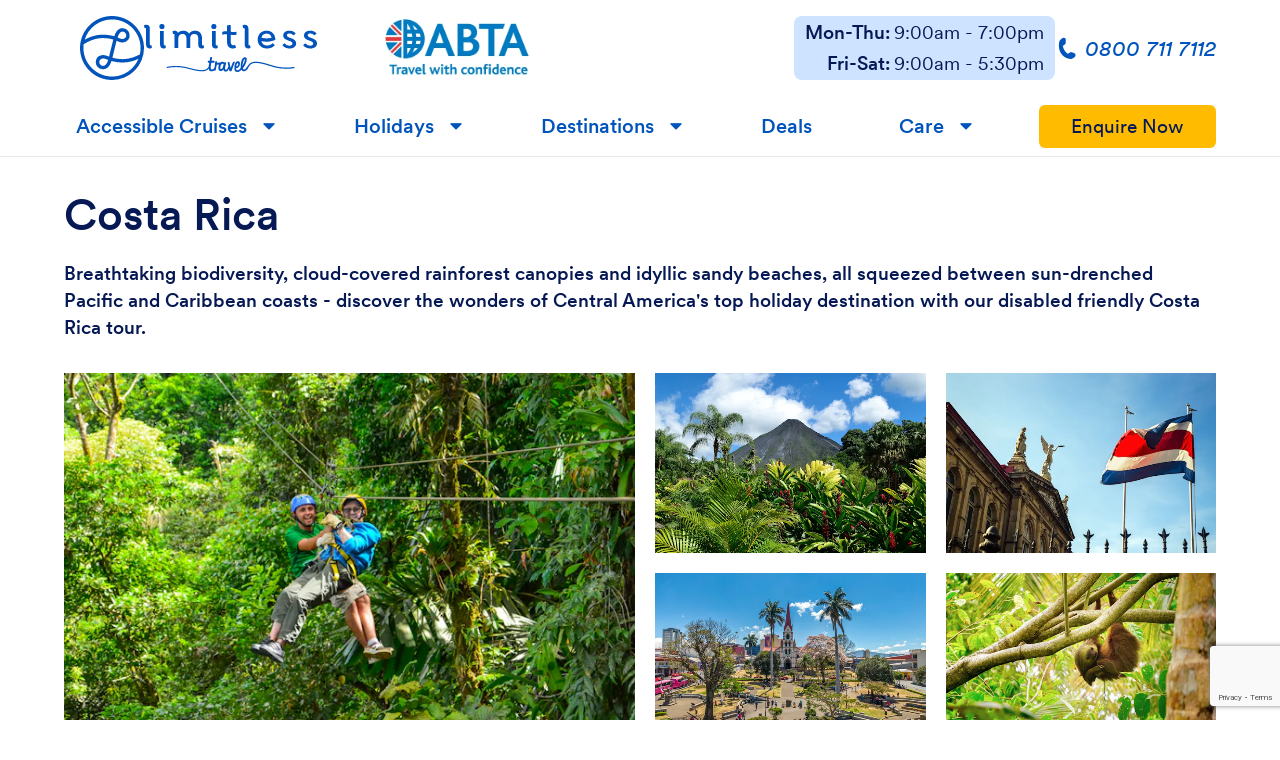

--- FILE ---
content_type: text/html; charset=UTF-8
request_url: https://limitlesstravel.org/disabled-holidays/costa-rica
body_size: 21669
content:
<!DOCTYPE html>
<html class="no-js" lang="en"
	>
	<head>
		<meta charset="utf-8">

		<link rel="dns-prefetch" href="https://d3iu6gfu1qboqe.cloudfront.net">

		<!-- Google Tag Manager -->
		<script>!function(){"use strict";function l(e){for(var t=e,r=0,n=document.cookie.split(";");r<n.length;r++){var o=n[r].split("=");if(o[0].trim()===t)return o[1]}}function s(e){return localStorage.getItem(e)}function u(e){return window[e]}function A(e,t){e=document.querySelector(e);return t?null==e?void 0:e.getAttribute(t):null==e?void 0:e.textContent}var e=window,t=document,r="script",n="dataLayer",o="https://tracking.limitlesstravel.org",a="https://load.tracking.limitlesstravel.org",i="6upatoqevbt",c="e9iiz7or=HQZLIiUiWTE%2BNj0tIiVSF0lQWFRXCxpcGAsbDAUDERIHFgQEBwoYTxsQEQ%3D%3D",g="stapeUserId",v="",E="",d=!1;try{var d=!!g&&(m=navigator.userAgent,!!(m=new RegExp("Version/([0-9._]+)(.*Mobile)?.*Safari.*").exec(m)))&&16.4<=parseFloat(m[1]),f="stapeUserId"===g,I=d&&!f?function(e,t,r){void 0===t&&(t="");var n={cookie:l,localStorage:s,jsVariable:u,cssSelector:A},t=Array.isArray(t)?t:[t];if(e&&n[e])for(var o=n[e],a=0,i=t;a<i.length;a++){var c=i[a],c=r?o(c,r):o(c);if(c)return c}else console.warn("invalid uid source",e)}(g,v,E):void 0;d=d&&(!!I||f)}catch(e){console.error(e)}var m=e,g=(m[n]=m[n]||[],m[n].push({"gtm.start":(new Date).getTime(),event:"gtm.js"}),t.getElementsByTagName(r)[0]),v=I?"&bi="+encodeURIComponent(I):"",E=t.createElement(r),f=(d&&(i=8<i.length?i.replace(/([a-z]{8}$)/,"kp$1"):"kp"+i),!d&&a?a:o);E.async=!0,E.src=f+"/"+i+".js?"+c+v,null!=(e=g.parentNode)&&e.insertBefore(E,g)}();</script>
		<!-- End Google Tag Manager -->

		<title>Costa Rica Tour | Wheelchair Accessible &amp; Seniors Holidays</title>
		<meta name="description" content="Experience the tropical paradise of Costa Rica, from stunning rainforests to sandy beaches, prepare for the spectacular.">

		
		
		
		<meta name="viewport" content="width=device-width, initial-scale=1">

		<meta property="og:site_name" content="Limitless Travel">
		<meta property="og:url" content="https://limitlesstravel.org/disabled-holidays/costa-rica">
		<meta property="og:title" content="Costa Rica Tour | Wheelchair Accessible &amp; Seniors Holidays">
		<meta property="og:description" content="Experience the tropical paradise of Costa Rica, from stunning rainforests to sandy beaches, prepare for the spectacular.">
		
		

		<meta name="twitter:card" content="summary">
		<meta name="twitter:site" content="@LimitlessTr4vel">
		<meta name="twitter:url" content="https://limitlesstravel.org/disabled-holidays/costa-rica">
		<meta name="twitter:title" content="Limitless Travel">
		<meta name="twitter:description" content="Experience the tropical paradise of Costa Rica, from stunning rainforests to sandy beaches, prepare for the spectacular.">
		

		<meta property="fb:app_id" content="481790362013826">

		
		

		<meta name="application-name" content="Limitless Travel">
		<meta name="msapplication-tooltip" content="Disabled Friendly &amp; Accessible Holidays">
		<meta name="msapplication-starturl" content="https://limitlesstravel.org?utm_source=ms-application">
		<meta name="msapplication-TileColor" content="#ffffff">
		<meta name="msapplication-TileImage" content="/ms-icon-144x144.png">

		<link rel="manifest" href="/site.webmanifest">

		<meta name="mobile-web-app-capable" content="yes">

		<meta name="apple-mobile-web-app-title" content="Limitless">
		<meta name="apple-mobile-web-app-capable" content="yes">
		<meta name="apple-mobile-web-app-status-bar-style" content="#061954">
		<link rel="apple-touch-icon" sizes="57x57" href="/apple-icon-57x57.png">
		<link rel="apple-touch-icon" sizes="60x60" href="/apple-icon-60x60.png">
		<link rel="apple-touch-icon" sizes="72x72" href="/apple-icon-72x72.png">
		<link rel="apple-touch-icon" sizes="76x76" href="/apple-icon-76x76.png">
		<link rel="apple-touch-icon" sizes="114x114" href="/apple-icon-114x114.png">
		<link rel="apple-touch-icon" sizes="120x120" href="/apple-icon-120x120.png">
		<link rel="apple-touch-icon" sizes="144x144" href="/apple-icon-144x144.png">
		<link rel="apple-touch-icon" sizes="152x152" href="/apple-icon-152x152.png">
		<link rel="apple-touch-icon" sizes="180x180" href="/apple-icon-180x180.png">

		<link rel="icon" type="image/png" sizes="192x192"  href="/android-icon-192x192.png">

		<link rel="icon" type="image/png" sizes="96x96" href="/favicon-96x96.png">
		<link rel="icon" type="image/png" sizes="32x32" href="/favicon-32x32.png">
		<link rel="icon" type="image/png" sizes="16x16" href="/favicon-16x16.png">

		<style>
	/*
	* Legal Disclaimer for Web licence
	*
	* Licence to use self-hosted webfonts for displaying dynamic text on specified website domains. Our package includes WOFF and WOFF2 font formats.
	*
	* Should the license page views limit be exceeded the license holder will be required to contact Lineto.com for an upgrade.
	* 
	* It is strictly prohibited to rename the font and to download or use these fonts in any other media. 
	* 
	* These Web fonts are licensed exclusively for the use on the following domain(s) and their subdomains:
	*
	* limitlesstravel.org (monthly pageviews: <50K)
	*
	*/
		
	@font-face{
		font-family: "Circular";
		src: url("/fonts/CircularXXWeb-Thin.woff2") format("woff2"),
			url("/fonts/CircularXXWeb-Thin.woff") format("woff");
		font-weight: 200;
		font-style: normal;
		font-display: swap;
	}

	@font-face{
		font-family: "Circular";
		src: url("/fonts/CircularXXWeb-ThinItalic.woff2") format("woff2"),
			url("/fonts/CircularXXWeb-ThinItalic.woff") format("woff");
		font-weight: 200;
		font-style: italic;
		font-display: swap;
	}

	@font-face{
		font-family: "Circular";
		src: url("/fonts/CircularXXWeb-Light.woff2") format("woff2"),
			url("/fonts/CircularXXWeb-Light.woff") format("woff");
		font-weight: 300;
		font-style: normal;
		font-display: swap;
	}

	@font-face{
		font-family: "Circular";
		src: url("/fonts/CircularXXWeb-LightItalic.woff2") format("woff2"),
			url("/fonts/CircularXXWeb-LightItalic.woff") format("woff");
		font-weight: 300;
		font-style: italic;
		font-display: swap;
	}

	@font-face{
		font-family: "Circular";
		src: url("/fonts/CircularXXWeb-Regular.woff2") format("woff2"),
			url("/fonts/CircularXXWeb-Regular.woff") format("woff");
		font-weight: 400;
		font-style: normal;
		font-display: swap;
	}

	@font-face{
		font-family: "Circular";
		src: url("/fonts/CircularXXWeb-Italic.woff2") format("woff2"),
			url("/fonts/CircularXXWeb-Italic.woff") format("woff");
		font-weight: 400;
		font-style: italic;
		font-display: swap;
	}

	@font-face{
		font-family: "Circular";
		src: url("/fonts/CircularXXWeb-Book.woff2") format("woff2"),
			url("/fonts/CircularXXWeb-Book.woff") format("woff");
		font-weight: 500;
		font-style: normal;
		font-display: swap;
	}

	@font-face{
		font-family: "Circular";
		src: url("/fonts/CircularXXWeb-BookItalic.woff2") format("woff2"),
			url("/fonts/CircularXXWeb-BookItalic.woff") format("woff");
		font-weight: 500;
		font-style: italic;
		font-display: swap;
	}

	@font-face{
		font-family: "Circular";
		src: url("/fonts/CircularXXWeb-Medium.woff2") format("woff2"),
			url("/fonts/CircularXXWeb-Medium.woff") format("woff");
		font-weight: 600;
		font-style: normal;
		font-display: swap;
	}

	@font-face{
		font-family: "Circular";
		src: url("/fonts/CircularXXWeb-MediumItalic.woff2") format("woff2"),
			url("/fonts/CircularXXWeb-MediumItalic.woff") format("woff");
		font-weight: 600;
		font-style: italic;
		font-display: swap;
	}

	@font-face{
		font-family: "Circular";
		src: url("/fonts/CircularXXWeb-Bold.woff2") format("woff2"),
			url("/fonts/CircularXXWeb-Bold.woff") format("woff");
		font-weight: 700;
		font-style: normal;
		font-display: swap;
	}

	@font-face{
		font-family: "Circular";
		src: url("/fonts/CircularXXWeb-BoldItalic.woff2") format("woff2"),
			url("/fonts/CircularXXWeb-BoldItalic.woff") format("woff");
		font-weight: 700;
		font-style: italic;
		font-display: swap;
	}

	@font-face{		
		font-family: "Circular";
		src: url("/fonts/CircularXXWeb-Black.woff2") format("woff2"),
			url("/fonts/CircularXXWeb-Black.woff") format("woff");
		font-weight: 800;
		font-style: normal;
		font-display: swap;
	}

	@font-face{
		font-family: "Circular";
		src: url("/fonts/CircularXXWeb-BlackItalic.woff2") format("woff2"),
			url("/fonts/CircularXXWeb-BlackItalic.woff") format("woff");
		font-weight: 800;
		font-style: italic;
		font-display: swap;
	}

	@font-face{
		font-family: "Circular";
		src: url("/fonts/CircularXXWeb-ExtraBlack.woff2") format("woff2"),
			url("/fonts/CircularXXWeb-ExtraBlack.woff") format("woff");
		font-weight: 900;
		font-style: normal;
		font-display: swap;
	}

	@font-face{
		font-family: "Circular";
		src: url("/fonts/CircularXXWeb-ExtraBlackItalic.woff") format("woff"),
			url("/fonts/CircularXXWeb-ExtraBlackItalic.woff2") format("woff2");
		font-weight: 900;
		font-style: italic;
		font-display: swap;
	}

	@font-face{
		font-family: "limitless-icons";
		src:url("/fonts/limitless-icons.eot");
		src:url("/fonts/limitless-icons.eot?#iefix") format("embedded-opentype"),
			url("/fonts/limitless-icons.woff") format("woff"),
			url("/fonts/limitless-icons.ttf") format("truetype"),
			url("/fonts/limitless-icons.svg#limitless-icons") format("svg");
		font-weight: normal;
		font-style: normal;
		font-display: swap;
	}
</style>		<link rel="stylesheet" href="/css/app.css?id=39542ea5b00d035de4298a6c5475ab3a">

				<script>
		   const recaptcha_key = "6LfJVSIjAAAAAN6QXIUAPWtPNg-tEPpAtWkAn9TZ";
		</script>

		<script src="/js/app.js?id=2f8a71e5ac7d75f04801cd1caf523544"></script>
		<meta name="theme-color" content="#061954">
		<link rel="canonical" href="https://limitlesstravel.org/disabled-holidays/costa-rica" />

		<link rel="alternate" hreflang="en-gb" href="https://limitlesstravel.org/disabled-holidays/costa-rica" />
		<link rel="alternate" hreflang="x-default" href="https://limitlesstravel.org/disabled-holidays/costa-rica" />
	</head>
	<body>
		<!-- Google Tag Manager (noscript) -->
		<noscript><iframe src="https://load.tracking.limitlesstravel.org/ns.html?id=GTM-PJTKHSJ" height="0" width="0" style="display:none;visibility:hidden"></iframe></noscript>
		<!-- End Google Tag Manager (noscript) -->
		<script src="https://www.google.com/recaptcha/api.js?render=6LfJVSIjAAAAAN6QXIUAPWtPNg-tEPpAtWkAn9TZ"></script>
		<header class="main-header main-section">
			<button id="Navigation-Button" class="main-header__navbar-button" aria-label="Menu"></button>
				<a href="/"
	    	class="main-header__homepage-link" title="Limitless Travel" aria-label="Homepage">
	<svg class="limitless-logo limitless-logo__circle" xmlns="http://www.w3.org/2000/svg" viewBox="0 0 292.77 292.78" height="64">
	<path data-stroke-id="circle" d="M171.73,98.1c5.86-17,12.42-27.66,23.42-26.62,7.23.68,13.07,5.07,15.26,11.44,2.07,6,.76,12.88-3.25,17.1s-11.62,6.27-18.27,4.78c-4.25-1-8.52-2.86-13-4.89-1.34-.6-2.72-1.21-4.12-1.81m-4.54,15.17c.74.32,1.48.66,2.24,1,5,2.25,10.23,4.57,16,5.87,12.14,2.72,25.12-.92,33.08-9.28s10.73-21.45,6.74-33c-4.22-12.29-15.2-20.71-28.65-22-23.77-2.26-34.28,20.91-39.71,36.89a157.35,157.35,0,0,0-24-5.3c-20.43-2.88-39.24-2.75-55.93.39C58.55,91.28,39.51,98.32,21.4,108.3c16.35-53.53,66.18-92.58,125-92.58,72.05,0,130.66,58.62,130.66,130.67a131.17,131.17,0,0,1-3.37,29.51c-14.67,6.9-26.31,11.92-32.05,13.8a146.29,146.29,0,0,1-50.46,7.66,181.84,181.84,0,0,1-43.1-6.47ZM128.88,201a55.2,55.2,0,0,1-5.56,14c-3.71,6.34-10.8,13.11-16.64,13.18a19.79,19.79,0,0,1-11-3,17.45,17.45,0,0,1-7.52-16.2,15.64,15.64,0,0,1,11.12-13.67,21.33,21.33,0,0,1,6.5-1,34.43,34.43,0,0,1,11.67,2.37c2.46.89,4.92,1.82,7.36,2.74l4.07,1.53M133,185.8l-2.65-1c-2.53-1-5-1.91-7.6-2.83-10.54-3.8-19.5-4.32-28.18-1.6A31.53,31.53,0,0,0,72.5,207.6a33.33,33.33,0,0,0,14.61,30.83,35.82,35.82,0,0,0,19.35,5.51h.39c13.21-.14,24.44-11.38,30-21a68.85,68.85,0,0,0,6.92-17l.06,0a197.07,197.07,0,0,0,46.84,7,164,164,0,0,0,55.82-8.43c5.2-1.71,13.15-5.09,20.73-8.48A130.92,130.92,0,0,1,148.63,277l-1.73,0c-72-.08-131.18-58.66-131.18-130.66a129.8,129.8,0,0,1,1.27-18,7.86,7.86,0,0,0,3-1.09c19.3-12,40-20.33,60-24.08,15-2.82,32.1-2.91,50.83-.27a141.58,141.58,0,0,1,21.6,4.78ZM146.39,0C65.67,0,0,65.67,0,146.39c0,80.53,65.37,146.07,145.84,146.37v0h.55c.81,0,1.86,0,2.5,0A146.38,146.38,0,0,0,292.77,146.39C292.77,65.67,227.11,0,146.39,0" />
</svg>
<svg class="limitless-logo limitless-logo__text" xmlns="http://www.w3.org/2000/svg" viewBox="0 0 830 230.24" height="64">
	<path data-stroke-id="limitless1" d="M34.29,133.61a4.2,4.2,0,0,1-2.61,1c-2.94,0-3.76-2.78-3.76-7.18V53.93c0-11.27-5.88-17.8-17-17.8-4.57,0-8,1.14-10.29,2.77L0,40,2.61,52.13l1.15.49a4.2,4.2,0,0,1,2.61-1c3.1,0,3.75,2.77,3.75,7.18v72.5c0,11.27,5.88,18.78,17.15,18.78a17.37,17.37,0,0,0,10.12-2.77l.66-1.15L35.43,134.1Z" transform="translate(0 -32.53)"/>
	<path data-stroke-id="limitless2a" d="M101.07,133.61a3.39,3.39,0,0,1-2.44,1c-3.11,0-3.76-2.78-3.76-7.18V66.5H77.07v64.82c0,11.27,5.88,18.78,17.15,18.78a17.39,17.39,0,0,0,10.12-2.77l.65-1.15-2.61-12.08Z" transform="translate(0 -32.53)"/>
	<path data-stroke-id="limitless2a" d="M85.89,57.19A12.33,12.33,0,1,0,73.64,44.78,12.41,12.41,0,0,0,85.89,57.19" transform="translate(0 -32.53)"/>
	<path data-stroke-id="limitless3" d="M284.45,133.61a4.23,4.23,0,0,1-2.62,1c-2.93,0-3.75-2.78-3.75-7.18V99c0-20.41-12.57-34.45-32.82-34.45-12.74,0-23,5.55-29.4,13.88-5.55-8.66-15-13.88-27.43-13.88a37.27,37.27,0,0,0-26.29,10.29c-2-6.54-7.34-10.29-14.86-10.29a17.24,17.24,0,0,0-10,2.77l-.65,1.15,2.61,12.08,1.15.49a4.2,4.2,0,0,1,2.61-1c3.1,0,3.76,2.78,3.76,7.19v60.9h18V100.46c0-12.41,8.32-20.57,20.08-20.57s18.78,8.16,18.78,20.57v47.68h17.8V100.46c0-12.41,8.33-20.57,20.24-20.57,11.76,0,18.62,8.16,18.62,20.57v31.35c0,11.11,5.72,18.29,17,18.29,4.57,0,8-1.14,10.29-2.77l.65-1.15-2.61-12.08Z" transform="translate(0 -32.53)"/>
	<path data-stroke-id="limitless4a" d="M335.07,57.19a12.33,12.33,0,1,0-12.25-12.41,12.41,12.41,0,0,0,12.25,12.41" transform="translate(0 -32.53)"/>
	<path data-stroke-id="limitless4b" d="M350.25,133.61a3.39,3.39,0,0,1-2.44,1c-3.11,0-3.76-2.78-3.76-7.18V66.5h-17.8v64.82c0,11.27,5.88,18.78,17.14,18.78a17.41,17.41,0,0,0,10.13-2.77l.65-1.15-2.61-12.08Z" transform="translate(0 -32.53)"/>
	<path data-stroke-id="limitless5" d="M442.7,69.7c-7.68,1.93-16.1,2-26.32.17v-32l-1.3-.82-16.49,2.45V67.34a73.37,73.37,0,0,0-15,.6l-1.51.25c-1.62.27-3.21.65-4.79,1-.07.09-.82,1-1.39,1.68V83.2l1.18.74a62.67,62.67,0,0,1,7.36-1.79l1.24-.2a60.8,60.8,0,0,1,12.89-.41v39.33c0,18.45,11.92,29.23,27.59,29.23a26.19,26.19,0,0,0,15.19-4.41l.49-1.3-5.23-11.27-1.14-.65a11.9,11.9,0,0,1-6.86,2.28c-7.83,0-12.25-5.55-12.25-15.18V84.22a77.44,77.44,0,0,0,26.31-.07c.47-.55,1.32-1.59,1.62-2V70.68c-.55-.35-1.22-.76-1.61-1" transform="translate(0 -32.53)"/>
	<path data-stroke-id="limitless6" d="M507.17,133.61a4.18,4.18,0,0,1-2.61,1c-2.94,0-3.75-2.78-3.75-7.18V53.93c0-11.27-5.88-17.8-17-17.8-4.57,0-8,1.14-10.28,2.77L472.88,40l2.62,12.09,1.14.49a4.2,4.2,0,0,1,2.61-1c3.1,0,3.76,2.77,3.76,7.18v72.5c0,11.27,5.88,18.78,17.14,18.78a17.43,17.43,0,0,0,10.13-2.77l.65-1.15-2.61-12.08Z" transform="translate(0 -32.53)"/>
	<path data-stroke-id="limitless7" d="M563.3,97.88c2.57-12.35,12.22-19.46,24.86-19.46,12.31,0,21.56,6.81,24,19.74-18.39,5-31.9,4.79-48.82-.28m66.25,9.82a29.33,29.33,0,0,0,.23-7.08,39.92,39.92,0,0,0-15.64-27.9c-7.51-5.61-16.83-8.18-26.14-8.18-25.31,0-42.78,18.29-42.78,43.11,0,27.43,21.39,42.45,45.07,42.45,13.06,0,28.25-4.57,36.9-15.51v-1.31L617.88,125h-1.14c-6,7.18-16.49,10.94-26.13,10.94-13.07,0-25.08-7.43-27.45-21.7a94.46,94.46,0,0,0,24.51,3.41c12.14,0,25.34-2.86,40.85-8.12l.91-1Z" transform="translate(0 -32.53)"/>
	<path data-stroke-id="limitless8" d="M699.53,98.34c-9-3.59-14-6-14-11.59,0-5.07,4.24-8.82,12.24-8.82a25.41,25.41,0,0,1,19.11,8.65h1.31l9.14-7.83V77.44c-5.88-7.84-17-12.9-29.88-12.9-18,0-29.72,9.63-29.72,23.35,0,14.7,13.39,19.76,26,24.33,10,3.76,18.29,6.53,18.29,14,0,6.21-6,10.45-14.86,10.45a28.28,28.28,0,0,1-22.37-11.1H673.4l-9.14,8v1.31c7.35,9.14,19.59,15.18,34.13,15.18,17.63,0,31.68-8.82,31.68-24.33,0-17.47-18-22.7-30.54-27.43" transform="translate(0 -32.53)"/>
	<path data-stroke-id="limitless9" d="M799.46,98.34c-9-3.59-14-6-14-11.59,0-5.07,4.25-8.82,12.25-8.82a25.41,25.41,0,0,1,19.1,8.65h1.31l9.15-7.83V77.44c-5.88-7.84-17-12.9-29.89-12.9-18,0-29.72,9.63-29.72,23.35,0,14.7,13.39,19.76,26,24.33,10,3.76,18.28,6.53,18.28,14,0,6.21-6,10.45-14.86,10.45a28.29,28.29,0,0,1-22.37-11.1h-1.3l-9.15,8v1.31c7.35,9.14,19.6,15.18,34.13,15.18,17.64,0,31.68-8.82,31.68-24.33,0-17.47-18-22.7-30.54-27.43" transform="translate(0 -32.53)"/>
	<path data-stroke-id="travel1" d="M381.31,228c-.25,1.51-.59,3.18-1,5s-1,3.7-1.62,5.65a25.71,25.71,0,0,1-2.44,5.26,13.18,13.18,0,0,1-3.32,3.73,6.12,6.12,0,0,1-4.33,1.16,2.38,2.38,0,0,1-1.88-1.68,10.43,10.43,0,0,1-.71-3.91,29.8,29.8,0,0,1,.4-5.21,32.68,32.68,0,0,1,1.4-5.57,27.9,27.9,0,0,1,2.32-5,11.64,11.64,0,0,1,3.17-3.58,6.4,6.4,0,0,1,4-1.2,7.89,7.89,0,0,1,4.61,2.13c-.11.67-.28,1.75-.53,3.26m53.91-12.27a4.84,4.84,0,0,0-2.3-2,5.13,5.13,0,0,0-3.23-.25,3.84,3.84,0,0,0-2.63,2.31,63,63,0,0,0-3.24,6.76q-1.56,3.76-3,7.6t-2.73,7.53q-1.29,3.68-2.36,6.45c-.16-1.38-.79-4.49-1.91-9.32s-2.66-11.27-4.63-19.34a2.6,2.6,0,0,0-2.19-1.34,5.24,5.24,0,0,0-2.88.63,5.43,5.43,0,0,0-2.18,2.15,3.59,3.59,0,0,0-.1,3.19c.42,2.09.91,4.51,1.48,7.24.48,2.27,1,4.74,1.52,7.34a5.07,5.07,0,0,0-.49,1.21,26,26,0,0,1-1.36,5.06,33,33,0,0,1-2.63,5.53,17.35,17.35,0,0,1-3.59,4.35,5.91,5.91,0,0,1-4.33,1.59,3,3,0,0,1-2.69-2,12.13,12.13,0,0,1-.82-4.52,34.25,34.25,0,0,1,.52-6.14c.37-2.27.82-4.54,1.35-6.79s1.07-4.41,1.63-6.48,1-3.83,1.36-5.26a3.44,3.44,0,0,0-.4-3.26,5.56,5.56,0,0,0-2.5-1.91,5.63,5.63,0,0,0-3-.3,2.39,2.39,0,0,0-2,1.66q-4.53-3.9-8.72-4.18a12.6,12.6,0,0,0-7.7,1.87l-.11.08c-10.6,4.91-16.32,3.9-18.82,2.81l.17-1.25a5.23,5.23,0,0,0-.26-2.48,5.3,5.3,0,0,0-1.15-1.81,4.43,4.43,0,0,0-1.69-1.06,6,6,0,0,0-2-.3,4.39,4.39,0,0,0-3,1.24,5,5,0,0,0-1.35,3.69q-.94,10.2-1.84,16.8c-.47,3.46-.92,6.38-1.36,8.78a13.28,13.28,0,0,1-1.14,2.33,15.13,15.13,0,0,1-3.68,4A12.5,12.5,0,0,1,329,250a14.52,14.52,0,0,1-4.24.53,3.57,3.57,0,0,1-3.23-2,13,13,0,0,1-1.27-5,41.88,41.88,0,0,1,.05-6.79q.3-3.74.84-7.35t1.07-6.69q.54-3.06.69-4.71l13.2-.05a4.14,4.14,0,0,0,2.19-2.09,5.87,5.87,0,0,0,.62-2.95,5.12,5.12,0,0,0-.91-2.67,3.15,3.15,0,0,0-2.33-1.33l-11.55,0,2.23-13.68a3.74,3.74,0,0,0-.95-3.34,4.62,4.62,0,0,0-2.8-1.17,5.79,5.79,0,0,0-3.1.68,3.51,3.51,0,0,0-1.87,2.29L314.89,209a13.43,13.43,0,0,1-3,0,14.17,14.17,0,0,0-3,0,3.48,3.48,0,0,0-2.31,1.7,6.18,6.18,0,0,0-.89,2.91,5.09,5.09,0,0,0,.71,2.87A3.24,3.24,0,0,0,309,218a13.28,13.28,0,0,1,2,0,12.09,12.09,0,0,0,2,0q-.76,4.88-1.42,9.83c-.43,3.26-.72,6.4-.89,9.43-4.16,6.27-8.65,10.55-13.82,13.1-6.87,3.4-14.91,3.65-21.14,3.48-18.49-.49-36.77-5.24-54.44-9.84-8.15-2.12-16.57-4.31-24.94-6.07a208.66,208.66,0,0,0-53-4,229.15,229.15,0,0,0-32.89,4,2.79,2.79,0,0,0,1.08,5.47c28.34-5.58,57.28-5.6,83.66,0,8.25,1.73,16.6,3.91,24.69,6,18,4.68,36.56,9.51,55.69,10,6.87.19,15.79-.11,23.77-4a37.35,37.35,0,0,0,11.49-9,22.36,22.36,0,0,0,1.62,6.66,10.63,10.63,0,0,0,3.79,4.66,11.31,11.31,0,0,0,6.49,1.67,26.94,26.94,0,0,0,9.42-1.57,22.31,22.31,0,0,0,4.42-2.32,6.72,6.72,0,0,0,1.87,1,5.75,5.75,0,0,0,2.79.17,2.68,2.68,0,0,0,2-1.64,7.78,7.78,0,0,0,.63-1.68c.21-.74.52-2.06.94-3.95s1-4.55,1.64-8,1.62-8,2.82-13.79l.09-.73a21.58,21.58,0,0,0,6.12.82,30.49,30.49,0,0,0,4.63-.41c-.43,1-.89,2-1.25,3a39.13,39.13,0,0,0-2.07,9.79,26.94,26.94,0,0,0,.68,9.08,14,14,0,0,0,3.82,6.7,10.26,10.26,0,0,0,7.41,2.58,9.87,9.87,0,0,0,4-.86,19.47,19.47,0,0,0,3.52-2A20.77,20.77,0,0,0,379,253c.81-.85,1.45-1.55,1.9-2.12a13.24,13.24,0,0,0,1.79,4.67,12.27,12.27,0,0,0,2.81,3.14,11.11,11.11,0,0,0,3.3,1.79,10.35,10.35,0,0,0,3.34.56,10.74,10.74,0,0,0,6.74-2.48,27.56,27.56,0,0,0,5.61-6,39.18,39.18,0,0,0,2.93-5.09c.63,3.12,1.28,6.25,2,9.41a2.89,2.89,0,0,0,1.81,1.91,10.11,10.11,0,0,0,3.45.94,8.06,8.06,0,0,0,3.64-.47,3.83,3.83,0,0,0,2.37-2.42c.4-1.39.94-3.11,1.63-5.19s1.44-4.3,2.27-6.68,1.74-4.84,2.7-7.37,1.91-5,2.85-7.33,1.83-4.54,2.7-6.53,1.62-3.66,2.28-5a2.94,2.94,0,0,0,.1-3.06" transform="translate(0 -32.53)"/>
	<path data-stroke-id="travel2" d="M471.84,233.33a23.12,23.12,0,0,1,.26-3q.25-1.95.75-4.41c.33-1.64.7-3.4,1.13-5.3s.92-3.76,1.48-5.6,1.06-3.52,1.66-5.18a36.1,36.1,0,0,1,1.87-4.34,13.38,13.38,0,0,1,1.94-2.93,2.47,2.47,0,0,1,1.92-1c.61,0,1,.48,1.11,1.3a9.91,9.91,0,0,1-.14,3.18,37.23,37.23,0,0,1-1.13,4.53c-.53,1.72-1.18,3.52-1.94,5.42-.61,1.58-1.28,3.2-2,4.83s-1.5,3.22-2.29,4.73-1.57,2.93-2.36,4.26-1.54,2.49-2.25,3.46m-28.69-.2c.15-1.17.38-2.42.68-3.72a30.29,30.29,0,0,1,1.14-3.8,14.6,14.6,0,0,1,1.59-3.19,6,6,0,0,1,1.95-1.92,1.93,1.93,0,0,1,2.11.1,3.69,3.69,0,0,1,1.43,2.91,11.12,11.12,0,0,1-.52,4.76,12.43,12.43,0,0,1-2.86,4.76,10,10,0,0,1-5.58,2.94,11.07,11.07,0,0,1,.06-2.84m275.23,5.55c-30.82,4.62-62,3.22-90.15-4-8.8-2.27-17.7-5-26.3-7.69-19.15-5.91-38.94-12-59.52-13.52-7.4-.53-17-.65-25.81,3.21-8,3.51-14.74,9.93-21,20a1.65,1.65,0,0,0-1.16,1,24.15,24.15,0,0,1-3.24,5.27,29.91,29.91,0,0,1-4.54,4.65,17.08,17.08,0,0,1-3.83,2.39,7.73,7.73,0,0,1-3.64.75,4.71,4.71,0,0,1-3-1.37,8,8,0,0,1-1.93-4.1,95.93,95.93,0,0,0,6.86-10,108.68,108.68,0,0,0,5.83-11A85.06,85.06,0,0,0,491,213.4a43.86,43.86,0,0,0,1.88-9.63,16.93,16.93,0,0,0-.87-7.28,5.83,5.83,0,0,0-4.23-3.71A13,13,0,0,0,475,195.9a21.24,21.24,0,0,0-4.31,5.8,45.85,45.85,0,0,0-3.12,7.64,59.51,59.51,0,0,0-1.74,6.84q-.67,3.52-1.12,7.1c-.3,2.37-.51,4.73-.63,7.05S464,234.87,464,237a39,39,0,0,0,.32,5c-.12.25-.21.51-.35.77a26.56,26.56,0,0,1-3.28,4.88,24.61,24.61,0,0,1-4.39,4.08,16.64,16.64,0,0,1-5.13,2.55,6.92,6.92,0,0,1-4.45.21,5.53,5.53,0,0,1-2.8-2.22,10.56,10.56,0,0,1-1.51-3.79,26.42,26.42,0,0,1-.56-4.6,13.67,13.67,0,0,0,7.78-1.6,18.46,18.46,0,0,0,5.77-5,22.68,22.68,0,0,0,3.58-7,29.2,29.2,0,0,0,1.35-7.72,13.86,13.86,0,0,0-1.09-6.09,9.53,9.53,0,0,0-3.12-3.86,9.07,9.07,0,0,0-4.5-1.6,12.12,12.12,0,0,0-5.13.71,12.6,12.6,0,0,0-5.32,3.51,21.77,21.77,0,0,0-3.62,5.62,36,36,0,0,0-2.28,6.87A63.31,63.31,0,0,0,434,235c-.24,2.38-.38,4.65-.39,6.83s0,4,.13,5.55a20.85,20.85,0,0,0,1.91,8.2,12.65,12.65,0,0,0,4.51,5.2,13.23,13.23,0,0,0,6.68,2,21.64,21.64,0,0,0,8.35-1.45,23.1,23.1,0,0,0,5.85-3.09,22,22,0,0,0,4.48-4.5c.54-.73,1.05-1.53,1.56-2.35a18.45,18.45,0,0,0,1.74,2.83,13.1,13.1,0,0,0,5.92,4.35,13.27,13.27,0,0,0,8.13.05,23.1,23.1,0,0,0,9.18-5.17,30.89,30.89,0,0,0,5.31-5.89,37.25,37.25,0,0,0,4.08-7.57c0-.05,0-.09,0-.15,7.48-12.08,10-14.36,17.58-17.68s16.24-3.2,23-2.72c19.89,1.44,39.35,7.46,58.17,13.28,8.67,2.68,17.64,5.45,26.57,7.76a224.86,224.86,0,0,0,56.91,6.89,246.67,246.67,0,0,0,35.64-2.73,3,3,0,0,0-.89-5.94" transform="translate(0 -32.53)"/>
</svg>
<style>
	[data-stroke-id="circle"], [data-stroke-id="travel1"], [data-stroke-id="travel2"]{transition: all 0.6s !important;}
	[data-stroke-id="limitless2a"], [data-stroke-id="limitless2b"]{transition-delay:.05s !important;}
	[data-stroke-id="limitless3"]{transition-delay:.1s !important;}
	[data-stroke-id="limitless4a"], [data-stroke-id="limitless4b"]{transition-delay:.15s !important;}
	[data-stroke-id="limitless5"]{transition-delay:.2s !important;}
	[data-stroke-id="limitless6"]{transition-delay:.25s !important;}
	[data-stroke-id="limitless7"]{transition-delay:.3s !important;}
	[data-stroke-id="limitless8"]{transition-delay:.35s !important;}
	[data-stroke-id="limitless9"]{transition-delay:.4s !important;}
</style>			</a>
		<a class="main-header__partner-link" href="https://www.abta.com/abta-member-search/results?search=Y6777" title="Find out more about Limitless Travel's ABTA Membership" target="_blank"><img class="main-header__partner-logo" src="/assets/site/images/abta/abta.webp" alt="ABTA Member" width="412" height="199" /></a>
								<div class="main-header__contact-times-holder">
				<table class="main-header__contact-times">
											<tr>
							<th>Mon-Thu:</th>
							<td>9:00am - 7:00pm</td>
						</tr>
											<tr>
							<th>Fri-Sat:</th>
							<td>9:00am - 5:30pm</td>
						</tr>
									</table>
			</div>
				<address class="main-header__contact-info"><a class="main-header__phone-number" href="tel:+448007117112" title="Call Limitless Travel"><span>0800 711 7112<span></a></address>
	</header>
		<main class="main-sections">
								<div class="navbar__wrapper">
									<nav id="Navigation" class="navbar main-section">
		<ul class="navbar__primary-links">
							<li class="navbar__primary-link">
																											<a href="/disabled-holidays/categories/accessible-cruises">Accessible Cruises</a>
																	<button class="navbar__dropdown-button" aria-hidden="true" tabindex="-1">▼</button>
																<ul class="navbar__second-links">
																			<li class="navbar__second-link">
																							<a href="/disabled-holidays/categories/2026-cruise-holidays">2026 Cruises</a>
																					</li>
																			<li class="navbar__second-link">
																							<a href="/disabled-holidays/categories/2027-cruise-holidays">2027 Cruises</a>
																					</li>
																			<li class="navbar__second-link">
																							<a href="/disabled-holidays/categories/p-and-o-cruises">P&O Cruises</a>
																					</li>
																			<li class="navbar__second-link">
																							<a href="/disabled-holidays/categories/one-week-cruises">One-Week Cruises (8 Days)</a>
																					</li>
																			<li class="navbar__second-link">
																							<a href="/disabled-holidays/categories/two-week-cruises">Two-Week Cruises (15 Days)</a>
																					</li>
																			<li class="navbar__second-link">
																							<a href="/disabled-holidays/categories/fjord-cruises">Norwegian Fjords Cruises</a>
																					</li>
																			<li class="navbar__second-link">
																							<a href="/disabled-holidays/categories/mediterranean-cruises">Mediterranean Cruises</a>
																					</li>
																			<li class="navbar__second-link">
																							<a href="/disabled-holidays/categories/northern-europe-cruises">Northern Europe Cruises</a>
																					</li>
																			<li class="navbar__second-link">
																							<a href="/disabled-holidays/categories/canary-island-cruises">Canary Island Cruises</a>
																					</li>
																			<li class="navbar__second-link">
																							<a href="/disabled-holidays/categories/cunard-cruises">Cunard Cruises</a>
																					</li>
																			<li class="navbar__second-link">
																							<a href="/disabled-holidays/categories/celebrity-cruises">Celebrity Cruises</a>
																					</li>
																			<li class="navbar__second-link">
																							<a href="/disabled-holidays/categories/royal-caribbean-cruises">Royal Caribbean Cruises</a>
																					</li>
																			<li class="navbar__second-link">
																							<a href="/disabled-holidays/categories/princess-cruises">Princess Cruises</a>
																					</li>
																	</ul>
																		</li>
							<li class="navbar__primary-link">
												<a href="/disabled-holidays">Holidays</a>
																<button class="navbar__dropdown-button" aria-hidden="true" tabindex="-1">▼</button>
									<ul class="navbar__second-links">
																					<li class="navbar__second-link">
																									<a href="/disabled-holidays/categories/accessible-cruises" class="navbar__third-parent">Accessible Cruises</a>
													<ul class="navbar__third-links">
																													<li class="navbar__third-link"><a href="/disabled-holidays/categories/2026-cruise-holidays">2026 Cruises</a></li>
																													<li class="navbar__third-link"><a href="/disabled-holidays/categories/2027-cruise-holidays">2027 Cruises</a></li>
																													<li class="navbar__third-link"><a href="/disabled-holidays/categories/p-and-o-cruises">P&O Cruises</a></li>
																													<li class="navbar__third-link"><a href="/disabled-holidays/categories/one-week-cruises">One-Week Cruises (8 Days)</a></li>
																													<li class="navbar__third-link"><a href="/disabled-holidays/categories/two-week-cruises">Two-Week Cruises (15 Days)</a></li>
																													<li class="navbar__third-link"><a href="/disabled-holidays/categories/fjord-cruises">Norwegian Fjords Cruises</a></li>
																													<li class="navbar__third-link"><a href="/disabled-holidays/categories/mediterranean-cruises">Mediterranean Cruises</a></li>
																													<li class="navbar__third-link"><a href="/disabled-holidays/categories/northern-europe-cruises">Northern Europe Cruises</a></li>
																													<li class="navbar__third-link"><a href="/disabled-holidays/categories/canary-island-cruises">Canary Island Cruises</a></li>
																													<li class="navbar__third-link"><a href="/disabled-holidays/categories/cunard-cruises">Cunard Cruises</a></li>
																													<li class="navbar__third-link"><a href="/disabled-holidays/categories/celebrity-cruises">Celebrity Cruises</a></li>
																													<li class="navbar__third-link"><a href="/disabled-holidays/categories/royal-caribbean-cruises">Royal Caribbean Cruises</a></li>
																													<li class="navbar__third-link"><a href="/disabled-holidays/categories/princess-cruises">Princess Cruises</a></li>
																												<li class="navbar__third-link navbar__all-link"><a href="/disabled-holidays/categories/accessible-cruises">View all Accessible Cruises</a></li>
													</ul>
																							</li>
																					<li class="navbar__second-link">
																									<a href="/disabled-holidays/categories/spring-cruises">Spring Cruises</a>
																							</li>
																					<li class="navbar__second-link">
																									<a href="/disabled-holidays/categories/coach-holidays" class="navbar__third-parent">Accessible Coach Holidays</a>
													<ul class="navbar__third-links">
																													<li class="navbar__third-link"><a href="/disabled-holidays/categories/explorer-tours">UK Explorer Tours (6 Days or More)</a></li>
																													<li class="navbar__third-link"><a href="/disabled-holidays/categories/best-of-the-british-seaside">UK Seaside</a></li>
																													<li class="navbar__third-link"><a href="/disabled-holidays/categories/uk-history-heritage">UK History & Heritage</a></li>
																													<li class="navbar__third-link"><a href="/disabled-holidays/categories/uk-spring-escapes">Top UK Spring Holidays</a></li>
																													<li class="navbar__third-link"><a href="/disabled-holidays/categories/uk-capitals">UK Capitals</a></li>
																													<li class="navbar__third-link"><a href="/disabled-holidays/categories/uk-beach-holidays">Disabled Friendly UK Beach Holidays</a></li>
																												<li class="navbar__third-link navbar__all-link"><a href="/disabled-holidays/categories/coach-holidays">View all Accessible Coach Holidays</a></li>
													</ul>
																							</li>
																					<li class="navbar__second-link">
																									<a href="/disabled-holidays/categories/short-haul-holidays" class="navbar__third-parent">Short Haul Holidays</a>
													<ul class="navbar__third-links">
																													<li class="navbar__third-link"><a href="/disabled-holidays/categories/european-history-heritage">European History & Heritage</a></li>
																													<li class="navbar__third-link"><a href="/disabled-holidays/categories/european-capitals">European Capitals</a></li>
																												<li class="navbar__third-link navbar__all-link"><a href="/disabled-holidays/categories/short-haul-holidays">View all Short Haul Holidays</a></li>
													</ul>
																							</li>
																					<li class="navbar__second-link">
																									<a href="/disabled-holidays/categories/long-haul-holidays" class="navbar__third-parent">Long Haul Holidays</a>
													<ul class="navbar__third-links">
																													<li class="navbar__third-link"><a href="/disabled-holidays/categories/tropical-treasures">Tropical Treasures</a></li>
																													<li class="navbar__third-link"><a href="/disabled-holidays/categories/bucket-list-trips">Bucket List Trips</a></li>
																												<li class="navbar__third-link navbar__all-link"><a href="/disabled-holidays/categories/long-haul-holidays">View all Long Haul Holidays</a></li>
													</ul>
																							</li>
																					<li class="navbar__second-link">
																									<a href="/disabled-holidays/categories/last-minute">Last-Minute Holidays</a>
																							</li>
																					<li class="navbar__second-link">
																									<a href="/disabled-holidays/categories/winter-sun-disabled-holidays">Winter Sun Holidays</a>
																							</li>
																					<li class="navbar__second-link">
																									<a href="/disabled-holidays/categories/explore-by-interest" class="navbar__third-parent">Holiday Themes</a>
													<ul class="navbar__third-links">
																													<li class="navbar__third-link"><a href="/disabled-holidays/categories/Island-Escapes">Island Escapes</a></li>
																													<li class="navbar__third-link"><a href="/disabled-holidays/categories/city-breaks">City Breaks</a></li>
																													<li class="navbar__third-link"><a href="/disabled-holidays/categories/sun-sea-sand">Sun, Sea & Sand</a></li>
																													<li class="navbar__third-link"><a href="/disabled-holidays/categories/foodie-favourites">Foodie Favourites</a></li>
																													<li class="navbar__third-link"><a href="/disabled-holidays/categories/wildlife-nature">Wildlife & Nature</a></li>
																												<li class="navbar__third-link navbar__all-link"><a href="/disabled-holidays/categories/explore-by-interest">View all Holiday Themes</a></li>
													</ul>
																							</li>
																			</ul>
																				</li>
							<li class="navbar__primary-link">
												<a href="/disabled-holidays">Destinations</a>
																<button class="navbar__dropdown-button" aria-hidden="true" tabindex="-1">▼</button>
									<ul class="navbar__second-links">
																					<li class="navbar__second-link">
																									<a href="/disabled-holidays/destinations/uk" class="navbar__third-parent">UK</a>
													<ul class="navbar__third-links">
																													<li class="navbar__third-link"><a href="/disabled-holidays/destinations/england">England</a></li>
																													<li class="navbar__third-link"><a href="/disabled-holidays/destinations/blackpool">Blackpool</a></li>
																													<li class="navbar__third-link"><a href="/disabled-holidays/destinations/bournemouth">Bournemouth</a></li>
																													<li class="navbar__third-link"><a href="/disabled-holidays/destinations/wales">Wales</a></li>
																													<li class="navbar__third-link"><a href="/disabled-holidays/destinations/brighton">Brighton</a></li>
																													<li class="navbar__third-link"><a href="/disabled-holidays/destinations/scotland">Scotland</a></li>
																													<li class="navbar__third-link"><a href="/disabled-holidays/destinations/cornwall">Cornwall</a></li>
																													<li class="navbar__third-link"><a href="/disabled-holidays/destinations/cotswolds">Cotswolds</a></li>
																													<li class="navbar__third-link"><a href="/disabled-holidays/destinations/devon">Devon</a></li>
																													<li class="navbar__third-link"><a href="/disabled-holidays/destinations/dorset">Dorset</a></li>
																													<li class="navbar__third-link"><a href="/disabled-holidays/destinations/accessible-lake-holidays">The Lake District</a></li>
																													<li class="navbar__third-link"><a href="/disabled-holidays/destinations/london">London</a></li>
																													<li class="navbar__third-link"><a href="/disabled-holidays/destinations/norfolk">Norfolk</a></li>
																													<li class="navbar__third-link"><a href="/disabled-holidays/destinations/yorkshire">Yorkshire</a></li>
																												<li class="navbar__third-link navbar__all-link"><a href="/disabled-holidays/destinations/uk">View all holidays in UK</a></li>
													</ul>
																							</li>
																					<li class="navbar__second-link">
																									<a href="/disabled-holidays/destinations/europe" class="navbar__third-parent">Europe</a>
													<ul class="navbar__third-links">
																													<li class="navbar__third-link"><a href="/disabled-holidays/destinations/sicily">Sicily</a></li>
																													<li class="navbar__third-link"><a href="/disabled-holidays/destinations/amsterdam">Amsterdam</a></li>
																													<li class="navbar__third-link"><a href="/disabled-holidays/destinations/crete">Crete</a></li>
																													<li class="navbar__third-link"><a href="/disabled-holidays/destinations/canary-islands">Canary Islands</a></li>
																													<li class="navbar__third-link"><a href="/disabled-holidays/destinations/cyprus">Cyprus</a></li>
																													<li class="navbar__third-link"><a href="/disabled-holidays/destinations/france">France</a></li>
																													<li class="navbar__third-link"><a href="/disabled-holidays/destinations/tenerife">Tenerife</a></li>
																													<li class="navbar__third-link"><a href="/disabled-holidays/destinations/greece">Greece</a></li>
																													<li class="navbar__third-link"><a href="/disabled-holidays/destinations/iceland">Iceland</a></li>
																													<li class="navbar__third-link"><a href="/disabled-holidays/destinations/italy">Italy</a></li>
																													<li class="navbar__third-link"><a href="/disabled-holidays/destinations/spain">Spain</a></li>
																													<li class="navbar__third-link"><a href="/disabled-holidays/destinations/netherlands">Netherlands</a></li>
																													<li class="navbar__third-link"><a href="/disabled-holidays/destinations/portugal">Portugal</a></li>
																													<li class="navbar__third-link"><a href="/disabled-holidays/destinations/mediterranean-holidays">Mediterranean</a></li>
																												<li class="navbar__third-link navbar__all-link"><a href="/disabled-holidays/destinations/europe">View all holidays in Europe</a></li>
													</ul>
																							</li>
																					<li class="navbar__second-link">
																									<a href="/disabled-holidays/destinations/americas-caribbean" class="navbar__third-parent">Americas & Caribbean</a>
													<ul class="navbar__third-links">
																													<li class="navbar__third-link"><a href="/disabled-holidays/destinations/costa-rica">Costa Rica</a></li>
																													<li class="navbar__third-link"><a href="/disabled-holidays/destinations/caribbean">Caribbean</a></li>
																												<li class="navbar__third-link navbar__all-link"><a href="/disabled-holidays/destinations/americas-caribbean">View all holidays in Americas & Caribbean</a></li>
													</ul>
																							</li>
																					<li class="navbar__second-link">
																									<a href="/disabled-holidays/destinations/africa" class="navbar__third-parent">Africa</a>
													<ul class="navbar__third-links">
																													<li class="navbar__third-link"><a href="/disabled-holidays/destinations/south-africa">South Africa</a></li>
																												<li class="navbar__third-link navbar__all-link"><a href="/disabled-holidays/destinations/africa">View all holidays in Africa</a></li>
													</ul>
																							</li>
																					<li class="navbar__second-link">
																									<a href="/disabled-holidays/destinations/cruise" class="navbar__third-parent">Cruise</a>
													<ul class="navbar__third-links">
																													<li class="navbar__third-link"><a href="/disabled-holidays/destinations/mediterranean">Mediterranean</a></li>
																													<li class="navbar__third-link"><a href="/disabled-holidays/destinations/canary-islands-cruise">Canary Islands</a></li>
																													<li class="navbar__third-link"><a href="/disabled-holidays/destinations/norwegian-fjords">Norwegian Fjords</a></li>
																													<li class="navbar__third-link"><a href="/disabled-holidays/destinations/portugal">Portugal</a></li>
																													<li class="navbar__third-link"><a href="/disabled-holidays/destinations/france-cruise">France</a></li>
																													<li class="navbar__third-link"><a href="/disabled-holidays/destinations/amsterdam-cruise">Amsterdam</a></li>
																													<li class="navbar__third-link"><a href="/disabled-holidays/destinations/spain-cruise">Spain</a></li>
																													<li class="navbar__third-link"><a href="/disabled-holidays/destinations/northern-lights">Northern Lights</a></li>
																												<li class="navbar__third-link navbar__all-link"><a href="/disabled-holidays/destinations/cruise">View all holidays in Cruise</a></li>
													</ul>
																							</li>
																			</ul>
																				</li>
							<li class="navbar__primary-link">
												<a href="/disabled-holidays/categories/sale">Deals</a>
									</li>
							<li class="navbar__primary-link">
												<a href="/care">Care</a>
																										<button class="navbar__dropdown-button" aria-hidden="true" tabindex="-1">▼</button>
										<ul class="navbar__second-links navbar__second-links--pages" >
																							<li class="navbar__second-link">
													<a href="/about-us">About Us</a>
												</li>
																							<li class="navbar__second-link">
													<a href="/blog">Blog</a>
												</li>
																							<li class="navbar__second-link">
													<a href="/why-limitless-travel">Why Limitless?</a>
												</li>
																						<li class="navbar__second-link navbar__second-link--main">
												<a href="/care">Care</a>
											</li>
										</ul>
																											</li>
										<li class="navbar__enquiry-button-holder"><a href="#Enquire" class="button navbar__enquiry-button">Enquire Now</a>
					</ul>
	</nav>

															
    <section class="main-section holiday-introduction">
            <h1 class="holiday-introduction__heading">Costa Rica</h1>
                    <p class="holiday-introduction__content">Breathtaking biodiversity, cloud-covered rainforest canopies and idyllic sandy beaches, all squeezed between sun-drenched Pacific and Caribbean coasts - discover the wonders of Central America's top holiday destination with our disabled friendly Costa Rica tour.</p>
    </section>
    <section class="main-section gallery-section" data-image-count="5">
        <img
     class="gallery-section__image"     src="https://limitless.imgix.net/9ff7a8f1-eed5-489d-8c40-9a7f59d8a001/OQZ_8048copy.jpg?auto=compress%2Cformat&amp;fit=&amp;fm=webp&amp;h=410&amp;rect=0%2C3%2C2991%2C1994&amp;w=615"
    srcset="https://limitless.imgix.net/9ff7a8f1-eed5-489d-8c40-9a7f59d8a001/OQZ_8048copy.jpg?auto=compress%2Cformat&amp;dpr=1&amp;fit=crop&amp;fm=webp&amp;h=410&amp;rect=0%2C3%2C2991%2C1994&amp;w=615 1x,https://limitless.imgix.net/9ff7a8f1-eed5-489d-8c40-9a7f59d8a001/OQZ_8048copy.jpg?auto=compress%2Cformat&amp;dpr=2&amp;fit=crop&amp;fm=webp&amp;h=410&amp;rect=0%2C3%2C2991%2C1994&amp;w=615 2x,https://limitless.imgix.net/9ff7a8f1-eed5-489d-8c40-9a7f59d8a001/OQZ_8048copy.jpg?auto=compress%2Cformat&amp;dpr=3&amp;fit=crop&amp;fm=webp&amp;h=410&amp;rect=0%2C3%2C2991%2C1994&amp;w=615 3x"
    loading="lazy"
    alt="Oqz 8048 Copy"
    width="615"
            height="410"
        title=""
/>
        <img
     class="gallery-section__image"     src="https://limitless.imgix.net/4b279928-1ed0-4e21-a36c-d3e5787e8caf/AdobeStock_207554738.jpeg?auto=compress%2Cformat&amp;fit=&amp;fm=webp&amp;h=410&amp;rect=0%2C0%2C4000%2C2667&amp;w=615"
    srcset="https://limitless.imgix.net/4b279928-1ed0-4e21-a36c-d3e5787e8caf/AdobeStock_207554738.jpeg?auto=compress%2Cformat&amp;dpr=1&amp;fit=crop&amp;fm=webp&amp;h=410&amp;rect=0%2C0%2C4000%2C2667&amp;w=615 1x,https://limitless.imgix.net/4b279928-1ed0-4e21-a36c-d3e5787e8caf/AdobeStock_207554738.jpeg?auto=compress%2Cformat&amp;dpr=2&amp;fit=crop&amp;fm=webp&amp;h=410&amp;rect=0%2C0%2C4000%2C2667&amp;w=615 2x,https://limitless.imgix.net/4b279928-1ed0-4e21-a36c-d3e5787e8caf/AdobeStock_207554738.jpeg?auto=compress%2Cformat&amp;dpr=3&amp;fit=crop&amp;fm=webp&amp;h=410&amp;rect=0%2C0%2C4000%2C2667&amp;w=615 3x"
    loading="lazy"
    alt="Costa Rica"
    width="615"
            height="410"
        title=""
/>
        <img
     class="gallery-section__image"     src="https://limitless.imgix.net/4c3668ec-a7d4-4f58-883f-bc33a57f32c5/AdobeStock_207990138.jpeg?auto=compress%2Cformat&amp;fit=&amp;fm=webp&amp;h=410&amp;rect=0%2C0%2C5291%2C3527&amp;w=615"
    srcset="https://limitless.imgix.net/4c3668ec-a7d4-4f58-883f-bc33a57f32c5/AdobeStock_207990138.jpeg?auto=compress%2Cformat&amp;dpr=1&amp;fit=crop&amp;fm=webp&amp;h=410&amp;rect=0%2C0%2C5291%2C3527&amp;w=615 1x,https://limitless.imgix.net/4c3668ec-a7d4-4f58-883f-bc33a57f32c5/AdobeStock_207990138.jpeg?auto=compress%2Cformat&amp;dpr=2&amp;fit=crop&amp;fm=webp&amp;h=410&amp;rect=0%2C0%2C5291%2C3527&amp;w=615 2x,https://limitless.imgix.net/4c3668ec-a7d4-4f58-883f-bc33a57f32c5/AdobeStock_207990138.jpeg?auto=compress%2Cformat&amp;dpr=3&amp;fit=crop&amp;fm=webp&amp;h=410&amp;rect=0%2C0%2C5291%2C3527&amp;w=615 3x"
    loading="lazy"
    alt="Costa Rica"
    width="615"
            height="410"
        title=""
/>
        <figure class="image-container gallery-section__image" style="overflow: hidden;">
    <img
     class="gallery-section__image"     src="https://limitless.imgix.net/595d1e75-577b-4b2b-a64f-aba193d8ffaa/AdobeStock_331497289.jpeg?auto=compress%2Cformat&amp;fit=&amp;fm=webp&amp;h=410&amp;rect=0%2C327%2C3992%2C2665&amp;w=615"
    srcset="https://limitless.imgix.net/595d1e75-577b-4b2b-a64f-aba193d8ffaa/AdobeStock_331497289.jpeg?auto=compress%2Cformat&amp;dpr=1&amp;fit=crop&amp;fm=webp&amp;h=410&amp;rect=0%2C327%2C3992%2C2665&amp;w=615 1x,https://limitless.imgix.net/595d1e75-577b-4b2b-a64f-aba193d8ffaa/AdobeStock_331497289.jpeg?auto=compress%2Cformat&amp;dpr=2&amp;fit=crop&amp;fm=webp&amp;h=410&amp;rect=0%2C327%2C3992%2C2665&amp;w=615 2x,https://limitless.imgix.net/595d1e75-577b-4b2b-a64f-aba193d8ffaa/AdobeStock_331497289.jpeg?auto=compress%2Cformat&amp;dpr=3&amp;fit=crop&amp;fm=webp&amp;h=410&amp;rect=0%2C327%2C3992%2C2665&amp;w=615 3x"
    loading="lazy"
    alt="San Jose, Costa Rica"
    width="615"
            height="410"
        title="San Jose"
/>
    <figcaption>San Jose</figcaption>
</figure>
        <img
     class="gallery-section__image"     src="https://limitless.imgix.net/b22e1d86-003e-4140-89ed-5864b4d5b812/adrian-valverde--TvZ6VB915M-unsplash.jpg?auto=compress%2Cformat&amp;fit=&amp;fm=webp&amp;h=410&amp;rect=299%2C0%2C1621%2C1080&amp;w=615"
    srcset="https://limitless.imgix.net/b22e1d86-003e-4140-89ed-5864b4d5b812/adrian-valverde--TvZ6VB915M-unsplash.jpg?auto=compress%2Cformat&amp;dpr=1&amp;fit=crop&amp;fm=webp&amp;h=410&amp;rect=299%2C0%2C1621%2C1080&amp;w=615 1x,https://limitless.imgix.net/b22e1d86-003e-4140-89ed-5864b4d5b812/adrian-valverde--TvZ6VB915M-unsplash.jpg?auto=compress%2Cformat&amp;dpr=2&amp;fit=crop&amp;fm=webp&amp;h=410&amp;rect=299%2C0%2C1621%2C1080&amp;w=615 2x,https://limitless.imgix.net/b22e1d86-003e-4140-89ed-5864b4d5b812/adrian-valverde--TvZ6VB915M-unsplash.jpg?auto=compress%2Cformat&amp;dpr=3&amp;fit=crop&amp;fm=webp&amp;h=410&amp;rect=299%2C0%2C1621%2C1080&amp;w=615 3x"
    loading="lazy"
    alt="Adrian Valverde Tvz6vb915m Unsplash"
    width="615"
            height="410"
        title=""
/>
    </section>
	</div>
	<div>
        <nav class="main-section holiday-navigation">
    <ul class="holiday-navigation__list">
                    <li class="holiday-navigation__item"><a class="holiday-navigation__link" href="#Itinerary">Itinerary</a></li>
                            <li class="holiday-navigation__item">
                <a class="holiday-navigation__link" href="#Accommodation">
                     Accommodation                 </a>
            </li>
                            <li class="holiday-navigation__item"><a class="holiday-navigation__link" href="#Transport">Transport</a></li>
                            <li class="holiday-navigation__item"><a class="holiday-navigation__link" href="#Dates-And-Prices">Dates and Prices</a></li>
                    </ul>
</nav>
		<div class="main-section holiday-main">
			<div class="holiday-main__content main-content">
                <section>
    <h2>Holiday Overview</h2>
    <p>From the heart of the country, where forested peaks pierce low-slung clouds, to the turquoise waters of the tropical coasts, Costa Rica is rich in dramatic, natural beauty. A relatively small country that never measures more than 200 miles across, it boasts remarkably diverse wildlife and more picture-perfect landscapes than your camera could ever hope to capture.<br><br>On your accessible Costa Rica holiday, you'll explore much of what the country has to offer, staying in fully accessible hotels in the capital, Arenal Volcano Park and on the north Pacific coast. All transfers between hotels and any journeys for excursions utilise disabled friendly transportation and the Limitless Team will accompany you wherever you go.<br><br>The trip starts in the Costa Rican capital, San José. Situated in the centre of the country, it's the perfect place to acclimatise and get your first taste of the local culture. While in the capital, you'll also have the opportunity to enjoy a guided tour of the city, travel out to a coffee plantation and visit one of Costa Rica's most highly regarded museums.<br><br>From there, you'll travel to Arenal, where Costa Rica's imposing volcanic landscapes reveal themselves. Here, there's the chance to take a dip in the hotel's accessible hot spring pools, go jaguar-spotting on an accessible wildlife tour and fly through the air on an adapted zip-line. The next three days will see us pitch-up on the Pacific coast, where you can make the most of the accessible beaches and amphibian wheelchairs to top up your tan and then cool off with a refreshing dip. In between all this, there'll be cookery classes, visits to quaint countryside villages and plenty of time to relax and unwind.<br><br>Your accessible Costa Rica hotels have been hand-picked by the Limitless Team for their superb locations and excellent disabled facilities. A Limitless Travel representative will accompany the tour group throughout the holiday, providing assistance whenever required and ensuring you receive the support you need.</p><p>*Please note that the exact order or dates of excursions may change subject to availability<br></p>
</section>
                                <section class="holiday-section holiday-section--inset">
    <h2>What's Included?</h2>
    <ul><li><p>Explore the vibrant streets of San José, visit a traditional coffee plantation, go wildlife spotting at Arenal Volcano Park, zip-line through the forest canopy and relax on beautiful Costa Rican beaches</p></li><li><p>Stay in several hotels in the Costa Rican capital, Pacific north coast and Arenal</p></li><li><p>Receive assistance and support from the Limitless Team throughout your flight and travel via fully accessible vehicles for transfers and excursions</p></li><li><p>Group Support &amp; Holiday Assistance included as standard and provided by our experienced care team</p></li><li><p>Supplementary care packages available for travellers who require additional assistance</p></li><li><p>We'll also help to arrange any specialist equipment you need while on holiday</p></li><li><p>Every holiday led by a Limitless Tour Manager to ensure a problem-free trip</p></li></ul><p>From booking your holiday to returning home after a wonderful trip, the Limitless Team is on-hand to provide you with the support you need. If you have any questions regarding the holiday, please don't hesitate to get in touch on <a href='tel:+448007117112' title='Call Limitless Travel'>0800 711 7112</a>.</p><p>Receive assistance and support from the Limitless Team throughout your flight and travel via fully accessible vehicles on transfers and excursions once you've arrived</p>
</section>
                
                <section id="Itinerary" class="holiday-itinerary">
        <h2 class="holiday-itinerary__heading">Itinerary</h2>

                <section
    class="accordion"
>
    <details class="accordion__details">
    <summary class="accordion__summary">
                    <span class="accordion__summary--prefix">Day 1</span>
                <span class="accordion__summary--title">Journey Over To Costa Rica</span>
                <i class="fa-solid fa-chevron-down accordion__details--open-icon" aria-hidden="true"></i>
        <i class="fa-solid fa-chevron-up accordion__details--closed-icon" aria-hidden="true"></i>
    </summary>
    <div class="accordion__content">
                    <div class="accordion__content--image">
                <img
     class="holiday-itinerary__day-accordion-image"     src="https://limitless.imgix.net/4c3668ec-a7d4-4f58-883f-bc33a57f32c5/AdobeStock_207990138.jpeg?auto=compress%2Cformat&amp;fit=&amp;fm=webp&amp;h=495&amp;rect=0%2C328%2C5291%2C2641&amp;w=990"
    srcset="https://limitless.imgix.net/4c3668ec-a7d4-4f58-883f-bc33a57f32c5/AdobeStock_207990138.jpeg?auto=compress%2Cformat&amp;dpr=1&amp;fit=crop&amp;fm=webp&amp;h=495&amp;rect=0%2C328%2C5291%2C2641&amp;w=990 1x,https://limitless.imgix.net/4c3668ec-a7d4-4f58-883f-bc33a57f32c5/AdobeStock_207990138.jpeg?auto=compress%2Cformat&amp;dpr=2&amp;fit=crop&amp;fm=webp&amp;h=495&amp;rect=0%2C328%2C5291%2C2641&amp;w=990 2x,https://limitless.imgix.net/4c3668ec-a7d4-4f58-883f-bc33a57f32c5/AdobeStock_207990138.jpeg?auto=compress%2Cformat&amp;dpr=3&amp;fit=crop&amp;fm=webp&amp;h=495&amp;rect=0%2C328%2C5291%2C2641&amp;w=990 3x"
    loading="lazy"
    alt="Costa Rica"
    width="990"
            height="495"
        title=""
/>
            </div>
                <div class="accordion__content--text">
            <p>The Limitless Team will be waiting at Gatwick Airport to give you a warm welcome and get your holiday off to the perfect start. Your designated Tour Manager will be on-hand to greet you and introduce our experienced carers, who will provide support and assistance throughout the holiday. You’ll be flying with the Limitless Team and your fellow holidaymakers to San José, Costa Rica’s capital city. The service is direct, minimising travel time and ensuring there are no tricky transfers or layovers.</p>
        </div>
    </div>
</details>
                                                                <details class="accordion__details">
    <summary class="accordion__summary">
                    <span class="accordion__summary--prefix">Day 2</span>
                <span class="accordion__summary--title">San José City &amp; Coffee Tour</span>
                <i class="fa-solid fa-chevron-down accordion__details--open-icon" aria-hidden="true"></i>
        <i class="fa-solid fa-chevron-up accordion__details--closed-icon" aria-hidden="true"></i>
    </summary>
    <div class="accordion__content">
                    <div class="accordion__content--image">
                <figure class="image-container holiday-itinerary__day-accordion-image" style="overflow: hidden;">
    <img
     class="holiday-itinerary__day-accordion-image"     src="https://limitless.imgix.net/595d1e75-577b-4b2b-a64f-aba193d8ffaa/AdobeStock_331497289.jpeg?auto=compress%2Cformat&amp;fit=&amp;fm=webp&amp;h=495&amp;rect=0%2C473%2C3992%2C1997&amp;w=990"
    srcset="https://limitless.imgix.net/595d1e75-577b-4b2b-a64f-aba193d8ffaa/AdobeStock_331497289.jpeg?auto=compress%2Cformat&amp;dpr=1&amp;fit=crop&amp;fm=webp&amp;h=495&amp;rect=0%2C473%2C3992%2C1997&amp;w=990 1x,https://limitless.imgix.net/595d1e75-577b-4b2b-a64f-aba193d8ffaa/AdobeStock_331497289.jpeg?auto=compress%2Cformat&amp;dpr=2&amp;fit=crop&amp;fm=webp&amp;h=495&amp;rect=0%2C473%2C3992%2C1997&amp;w=990 2x,https://limitless.imgix.net/595d1e75-577b-4b2b-a64f-aba193d8ffaa/AdobeStock_331497289.jpeg?auto=compress%2Cformat&amp;dpr=3&amp;fit=crop&amp;fm=webp&amp;h=495&amp;rect=0%2C473%2C3992%2C1997&amp;w=990 3x"
    loading="lazy"
    alt="San Jose, Costa Rica"
    width="990"
            height="495"
        title="San Jose"
/>
    <figcaption>San Jose</figcaption>
</figure>
            </div>
                <div class="accordion__content--text">
            Now that you&rsquo;re settled and rested, it&rsquo;s time for the first excursion of the holiday. Today, we&rsquo;ll be heading to a coffee plantation to discover exactly what goes into producing a cup of the good stuff! You&rsquo;ll learn about the history of coffee in Costa Rica and how it&rsquo;s grown, harvested and processed, then you&rsquo;ll sample a strong brew made using some of the freshest beans on the planet.

After your coffee adventure, we&rsquo;ll stop for lunch at a vibrant market in central San Jos&eacute;. The urban heart of the country, the capital is a dense web of bustling streets and markedly different from the laid back countryside that exists just beyond the city limits. We&rsquo;ll spend the afternoon on a private guided tour of San Jos&eacute;, visiting one of the country&rsquo;s most important museums along the way.
        </div>
    </div>
</details>
                                                                <details class="accordion__details">
    <summary class="accordion__summary">
                    <span class="accordion__summary--prefix">Day 3</span>
                <span class="accordion__summary--title">Ox-Cart Artwork Tour &amp; Natural Hot Spring Experience</span>
                <i class="fa-solid fa-chevron-down accordion__details--open-icon" aria-hidden="true"></i>
        <i class="fa-solid fa-chevron-up accordion__details--closed-icon" aria-hidden="true"></i>
    </summary>
    <div class="accordion__content">
                    <div class="accordion__content--image">
                <figure class="image-container holiday-itinerary__day-accordion-image" style="overflow: hidden;">
    <img
     class="holiday-itinerary__day-accordion-image"     src="https://limitless.imgix.net/c3ce4138-e8dc-4ea0-9c69-c6a79ec24fc7/AdobeStock_99339855.jpeg?auto=compress%2Cformat&amp;fit=&amp;fm=webp&amp;h=495&amp;rect=0%2C200%2C5616%2C2804&amp;w=990"
    srcset="https://limitless.imgix.net/c3ce4138-e8dc-4ea0-9c69-c6a79ec24fc7/AdobeStock_99339855.jpeg?auto=compress%2Cformat&amp;dpr=1&amp;fit=crop&amp;fm=webp&amp;h=495&amp;rect=0%2C200%2C5616%2C2804&amp;w=990 1x,https://limitless.imgix.net/c3ce4138-e8dc-4ea0-9c69-c6a79ec24fc7/AdobeStock_99339855.jpeg?auto=compress%2Cformat&amp;dpr=2&amp;fit=crop&amp;fm=webp&amp;h=495&amp;rect=0%2C200%2C5616%2C2804&amp;w=990 2x,https://limitless.imgix.net/c3ce4138-e8dc-4ea0-9c69-c6a79ec24fc7/AdobeStock_99339855.jpeg?auto=compress%2Cformat&amp;dpr=3&amp;fit=crop&amp;fm=webp&amp;h=495&amp;rect=0%2C200%2C5616%2C2804&amp;w=990 3x"
    loading="lazy"
    alt="Sarchi, Costa Rica"
    width="990"
            height="495"
        title="Sarchi"
/>
    <figcaption>Sarchi</figcaption>
</figure>
            </div>
                <div class="accordion__content--text">
            <p>On Day Three, we’ll be leaving our first hotel and heading to the province of Alajuela. More specifically, we’re going to Arenal - the site of an active stratovolcano (think big, conical peak and a summit crater). On the way, we’ll stop at Sarchi, a quaint town known across Costa Rica for its artisans’ elaborately painted ox carts. As well as looking around the spectacular carts, you’ll also be able to pick up some beautiful souvenirs and artworks. Then it’s time to settle into your new accommodation, which is situated in one of the most beautiful parts of the country and boasts an impressive range of accessible facilities. Relax by the hotel’s accessible hot spring pools. Fed by geothermal flows that are warmed by the Arenal volcano, these thermal waters are sure to leave you feeling revitalised and ready for a satisfying dinner with your Limitless travel companions. </p>
        </div>
    </div>
</details>
                                                                <details class="accordion__details">
    <summary class="accordion__summary">
                    <span class="accordion__summary--prefix">Day 4</span>
                <span class="accordion__summary--title">Guided walk in the Rainforest &amp; Cooking Class</span>
                <i class="fa-solid fa-chevron-down accordion__details--open-icon" aria-hidden="true"></i>
        <i class="fa-solid fa-chevron-up accordion__details--closed-icon" aria-hidden="true"></i>
    </summary>
    <div class="accordion__content">
                    <div class="accordion__content--image">
                <img
     class="holiday-itinerary__day-accordion-image"     src="https://limitless.imgix.net/12c96e46-3e33-4bfe-8457-180d0d6955f3/20230402_070128-min.jpg?auto=compress%2Cformat&amp;fit=&amp;fm=webp&amp;h=495&amp;rect=146%2C0%2C3598%2C1800&amp;w=990"
    srcset="https://limitless.imgix.net/12c96e46-3e33-4bfe-8457-180d0d6955f3/20230402_070128-min.jpg?auto=compress%2Cformat&amp;dpr=1&amp;fit=crop&amp;fm=webp&amp;h=495&amp;rect=146%2C0%2C3598%2C1800&amp;w=990 1x,https://limitless.imgix.net/12c96e46-3e33-4bfe-8457-180d0d6955f3/20230402_070128-min.jpg?auto=compress%2Cformat&amp;dpr=2&amp;fit=crop&amp;fm=webp&amp;h=495&amp;rect=146%2C0%2C3598%2C1800&amp;w=990 2x,https://limitless.imgix.net/12c96e46-3e33-4bfe-8457-180d0d6955f3/20230402_070128-min.jpg?auto=compress%2Cformat&amp;dpr=3&amp;fit=crop&amp;fm=webp&amp;h=495&amp;rect=146%2C0%2C3598%2C1800&amp;w=990 3x"
    loading="lazy"
    alt="Costa Rica"
    width="990"
            height="495"
        title=""
/>
            </div>
                <div class="accordion__content--text">
            Arenal Volcano National Park is a protected area in northern Costa Rica that&rsquo;s famed for its hot springs, active volcano and biodiverse ecosystems, which are teeming with exotic wildlife, including jaguars and tree frogs.

This is Costa Rica&rsquo;s wild side at its best, with all the country&rsquo;s breathtaking natural beauty on show. In the park, you&rsquo;ll be guided along a fully accessible trail, passing spectacular lava flows, lush forest fields, raucous howler monkeys and multicoloured parrots as you go. In the afternoon, you&rsquo;ll enjoy a Costa Rican cookery class, explore the region&rsquo;s culinary culture and even prepare an evening meal to share with your fellow travellers.
        </div>
    </div>
</details>
                                                                <details class="accordion__details">
    <summary class="accordion__summary">
                    <span class="accordion__summary--prefix">Day 5</span>
                <span class="accordion__summary--title">Accessible Zip-Lining</span>
                <i class="fa-solid fa-chevron-down accordion__details--open-icon" aria-hidden="true"></i>
        <i class="fa-solid fa-chevron-up accordion__details--closed-icon" aria-hidden="true"></i>
    </summary>
    <div class="accordion__content">
                    <div class="accordion__content--image">
                <img
     class="holiday-itinerary__day-accordion-image"     src="https://limitless.imgix.net/6050d76a-57e1-453e-bc43-9013ce41cb70/OQZ_8034copy.jpg?auto=compress%2Cformat&amp;fit=&amp;fm=webp&amp;h=495&amp;rect=0%2C302%2C2992%2C1493&amp;w=990"
    srcset="https://limitless.imgix.net/6050d76a-57e1-453e-bc43-9013ce41cb70/OQZ_8034copy.jpg?auto=compress%2Cformat&amp;dpr=1&amp;fit=crop&amp;fm=webp&amp;h=495&amp;rect=0%2C302%2C2992%2C1493&amp;w=990 1x,https://limitless.imgix.net/6050d76a-57e1-453e-bc43-9013ce41cb70/OQZ_8034copy.jpg?auto=compress%2Cformat&amp;dpr=2&amp;fit=crop&amp;fm=webp&amp;h=495&amp;rect=0%2C302%2C2992%2C1493&amp;w=990 2x,https://limitless.imgix.net/6050d76a-57e1-453e-bc43-9013ce41cb70/OQZ_8034copy.jpg?auto=compress%2Cformat&amp;dpr=3&amp;fit=crop&amp;fm=webp&amp;h=495&amp;rect=0%2C302%2C2992%2C1493&amp;w=990 3x"
    loading="lazy"
    alt="Oqz 8034 Copy"
    width="990"
            height="495"
        title=""
/>
            </div>
                <div class="accordion__content--text">
            <p>Following a hearty breakfast, you’ll spread your wings and fly through the forest canopy on a fully accessible zip-line experience. After this adrenaline fuelled experience, we'll make our way to Guanacaste and check into your next hotel which is by the beach.</p>
        </div>
    </div>
</details>
                                                                <details class="accordion__details">
    <summary class="accordion__summary">
                    <span class="accordion__summary--prefix">Day 6</span>
                <span class="accordion__summary--title">Day at Leisure</span>
                <i class="fa-solid fa-chevron-down accordion__details--open-icon" aria-hidden="true"></i>
        <i class="fa-solid fa-chevron-up accordion__details--closed-icon" aria-hidden="true"></i>
    </summary>
    <div class="accordion__content">
                    <div class="accordion__content--image">
                <img
     class="holiday-itinerary__day-accordion-image"     src="https://limitless.imgix.net/8f108516-440c-4378-9e6b-e4ebb3c5c14c/20230410_074423.jpg?auto=compress%2Cformat&amp;fit=&amp;fm=webp&amp;h=495&amp;rect=0%2C0%2C2936%2C1468&amp;w=990"
    srcset="https://limitless.imgix.net/8f108516-440c-4378-9e6b-e4ebb3c5c14c/20230410_074423.jpg?auto=compress%2Cformat&amp;dpr=1&amp;fit=crop&amp;fm=webp&amp;h=495&amp;rect=0%2C0%2C2936%2C1468&amp;w=990 1x,https://limitless.imgix.net/8f108516-440c-4378-9e6b-e4ebb3c5c14c/20230410_074423.jpg?auto=compress%2Cformat&amp;dpr=2&amp;fit=crop&amp;fm=webp&amp;h=495&amp;rect=0%2C0%2C2936%2C1468&amp;w=990 2x,https://limitless.imgix.net/8f108516-440c-4378-9e6b-e4ebb3c5c14c/20230410_074423.jpg?auto=compress%2Cformat&amp;dpr=3&amp;fit=crop&amp;fm=webp&amp;h=495&amp;rect=0%2C0%2C2936%2C1468&amp;w=990 3x"
    loading="lazy"
    alt="20230410 074423"
    width="990"
            height="495"
        title=""
/>
            </div>
                <div class="accordion__content--text">
            <p>Today is a fantastic opportunity to make the most of the hotel facilities and explore the surrounding area at your own pace. Whether you get stuck into your holiday read while lounging by the pool, wander down to the beach to sit beneath the palm trees or go for a dip in the ocean, you’re sure to love the laid back Costa Rican coast. </p>
        </div>
    </div>
</details>
                                                                <details class="accordion__details">
    <summary class="accordion__summary">
                    <span class="accordion__summary--prefix">Day 7</span>
                <span class="accordion__summary--title">Accessible Costa Rican Beach</span>
                <i class="fa-solid fa-chevron-down accordion__details--open-icon" aria-hidden="true"></i>
        <i class="fa-solid fa-chevron-up accordion__details--closed-icon" aria-hidden="true"></i>
    </summary>
    <div class="accordion__content">
                    <div class="accordion__content--image">
                <img
     class="holiday-itinerary__day-accordion-image"     src="https://limitless.imgix.net/8f704efd-9b96-4436-9ca1-75bd3c0777bc/Homepageheaderimage.jpg?auto=compress%2Cformat&amp;fit=&amp;fm=webp&amp;h=495&amp;rect=0%2C64%2C1640%2C819&amp;w=990"
    srcset="https://limitless.imgix.net/8f704efd-9b96-4436-9ca1-75bd3c0777bc/Homepageheaderimage.jpg?auto=compress%2Cformat&amp;dpr=1&amp;fit=crop&amp;fm=webp&amp;h=495&amp;rect=0%2C64%2C1640%2C819&amp;w=990 1x,https://limitless.imgix.net/8f704efd-9b96-4436-9ca1-75bd3c0777bc/Homepageheaderimage.jpg?auto=compress%2Cformat&amp;dpr=2&amp;fit=crop&amp;fm=webp&amp;h=495&amp;rect=0%2C64%2C1640%2C819&amp;w=990 2x,https://limitless.imgix.net/8f704efd-9b96-4436-9ca1-75bd3c0777bc/Homepageheaderimage.jpg?auto=compress%2Cformat&amp;dpr=3&amp;fit=crop&amp;fm=webp&amp;h=495&amp;rect=0%2C64%2C1640%2C819&amp;w=990 3x"
    loading="lazy"
    alt="Limitless Travel holiday"
    width="990"
            height="495"
        title=""
/>
            </div>
                <div class="accordion__content--text">
            On Day Eight of your holiday, you can sit back, take it easy and enjoy the fantastic Central American climate on an accessible local beach. Amphibious wheelchairs are available, making entering and exiting the water far more convenient and comfortable. Go for a paddle, soak up the sun and enjoy postcard-perfect surroundings during this supremely relaxing beach day.
        </div>
    </div>
</details>
                                                                <details class="accordion__details">
    <summary class="accordion__summary">
                    <span class="accordion__summary--prefix">Day 8</span>
                <span class="accordion__summary--title">Liberia City Tour</span>
                <i class="fa-solid fa-chevron-down accordion__details--open-icon" aria-hidden="true"></i>
        <i class="fa-solid fa-chevron-up accordion__details--closed-icon" aria-hidden="true"></i>
    </summary>
    <div class="accordion__content">
                    <div class="accordion__content--image">
                <figure class="image-container holiday-itinerary__day-accordion-image" style="overflow: hidden;">
    <img
     class="holiday-itinerary__day-accordion-image"     src="https://limitless.imgix.net/214ddf56-4959-4cb0-9138-770fc2a085ad/AdobeStock_300758725.jpeg?auto=compress%2Cformat&amp;fit=&amp;fm=webp&amp;h=495&amp;rect=0%2C417%2C3992%2C1997&amp;w=990"
    srcset="https://limitless.imgix.net/214ddf56-4959-4cb0-9138-770fc2a085ad/AdobeStock_300758725.jpeg?auto=compress%2Cformat&amp;dpr=1&amp;fit=crop&amp;fm=webp&amp;h=495&amp;rect=0%2C417%2C3992%2C1997&amp;w=990 1x,https://limitless.imgix.net/214ddf56-4959-4cb0-9138-770fc2a085ad/AdobeStock_300758725.jpeg?auto=compress%2Cformat&amp;dpr=2&amp;fit=crop&amp;fm=webp&amp;h=495&amp;rect=0%2C417%2C3992%2C1997&amp;w=990 2x,https://limitless.imgix.net/214ddf56-4959-4cb0-9138-770fc2a085ad/AdobeStock_300758725.jpeg?auto=compress%2Cformat&amp;dpr=3&amp;fit=crop&amp;fm=webp&amp;h=495&amp;rect=0%2C417%2C3992%2C1997&amp;w=990 3x"
    loading="lazy"
    alt="Liberia, Costa Rica"
    width="990"
            height="495"
        title="Liberia"
/>
    <figcaption>Liberia</figcaption>
</figure>
            </div>
                <div class="accordion__content--text">
            <p>Today we will visit a local city Liberia, know as the white city as many of its buildings were painted white. Founded in 1769, Liberia has a fascinating history rooted in its role as a key centre for the export of cattle and hides. It played a crucial role in Central American politics, being a hub for discussions and negotiations during times of regional conflict. The city's colonial past, marked by Spanish influence, is evident in its architectural heritage and urban layout, reflecting a captivating journey through time for history enthusiasts. There will be chance to explore and do some souvenir shopping.</p>
        </div>
    </div>
</details>
                                                                <details class="accordion__details">
    <summary class="accordion__summary">
                    <span class="accordion__summary--prefix">Day 9</span>
                <span class="accordion__summary--title">San José</span>
                <i class="fa-solid fa-chevron-down accordion__details--open-icon" aria-hidden="true"></i>
        <i class="fa-solid fa-chevron-up accordion__details--closed-icon" aria-hidden="true"></i>
    </summary>
    <div class="accordion__content">
                    <div class="accordion__content--image">
                <figure class="image-container holiday-itinerary__day-accordion-image" style="overflow: hidden;">
    <img
     class="holiday-itinerary__day-accordion-image"     src="https://limitless.imgix.net/67e27df0-e5b1-432e-9e37-10a5593b0dd8/AdobeStock_496510913.jpeg?auto=compress%2Cformat&amp;fit=&amp;fm=webp&amp;h=495&amp;rect=0%2C40%2C5166%2C2579&amp;w=990"
    srcset="https://limitless.imgix.net/67e27df0-e5b1-432e-9e37-10a5593b0dd8/AdobeStock_496510913.jpeg?auto=compress%2Cformat&amp;dpr=1&amp;fit=crop&amp;fm=webp&amp;h=495&amp;rect=0%2C40%2C5166%2C2579&amp;w=990 1x,https://limitless.imgix.net/67e27df0-e5b1-432e-9e37-10a5593b0dd8/AdobeStock_496510913.jpeg?auto=compress%2Cformat&amp;dpr=2&amp;fit=crop&amp;fm=webp&amp;h=495&amp;rect=0%2C40%2C5166%2C2579&amp;w=990 2x,https://limitless.imgix.net/67e27df0-e5b1-432e-9e37-10a5593b0dd8/AdobeStock_496510913.jpeg?auto=compress%2Cformat&amp;dpr=3&amp;fit=crop&amp;fm=webp&amp;h=495&amp;rect=0%2C40%2C5166%2C2579&amp;w=990 3x"
    loading="lazy"
    alt="San Jose, Costa Rica"
    width="990"
            height="495"
        title="San Jose"
/>
    <figcaption>San Jose</figcaption>
</figure>
            </div>
                <div class="accordion__content--text">
            <p>Today, you're heading back to San José after checking out of your Guanacaste hotel. There’ll be the chance to grab lunch from one of the city’s many cafés, explore the streets and bask in the glorious Costa Rican sun before we enjoy a delightfully authentic local meal in an accessible restaurant. This is a night to enjoy the company of your fellow travellers, reminisce over your holiday experiences and make the most of your final moments in Central America!</p>
        </div>
    </div>
</details>
                                                                <details class="accordion__details">
    <summary class="accordion__summary">
                    <span class="accordion__summary--prefix">Day 10</span>
                <span class="accordion__summary--title">Day of Leisure</span>
                <i class="fa-solid fa-chevron-down accordion__details--open-icon" aria-hidden="true"></i>
        <i class="fa-solid fa-chevron-up accordion__details--closed-icon" aria-hidden="true"></i>
    </summary>
    <div class="accordion__content">
                    <div class="accordion__content--image">
                <img
     class="holiday-itinerary__day-accordion-image"     src="https://limitless.imgix.net/b22e1d86-003e-4140-89ed-5864b4d5b812/adrian-valverde--TvZ6VB915M-unsplash.jpg?auto=compress%2Cformat&amp;fit=&amp;fm=webp&amp;h=495&amp;rect=0%2C60%2C1920%2C960&amp;w=990"
    srcset="https://limitless.imgix.net/b22e1d86-003e-4140-89ed-5864b4d5b812/adrian-valverde--TvZ6VB915M-unsplash.jpg?auto=compress%2Cformat&amp;dpr=1&amp;fit=crop&amp;fm=webp&amp;h=495&amp;rect=0%2C60%2C1920%2C960&amp;w=990 1x,https://limitless.imgix.net/b22e1d86-003e-4140-89ed-5864b4d5b812/adrian-valverde--TvZ6VB915M-unsplash.jpg?auto=compress%2Cformat&amp;dpr=2&amp;fit=crop&amp;fm=webp&amp;h=495&amp;rect=0%2C60%2C1920%2C960&amp;w=990 2x,https://limitless.imgix.net/b22e1d86-003e-4140-89ed-5864b4d5b812/adrian-valverde--TvZ6VB915M-unsplash.jpg?auto=compress%2Cformat&amp;dpr=3&amp;fit=crop&amp;fm=webp&amp;h=495&amp;rect=0%2C60%2C1920%2C960&amp;w=990 3x"
    loading="lazy"
    alt="Adrian Valverde Tvz6vb915m Unsplash"
    width="990"
            height="495"
        title=""
/>
            </div>
                <div class="accordion__content--text">
            <p>Today enjoy a final day of souvenir shopping and relaxing enjoying the hotel facilities. </p>
        </div>
    </div>
</details>
                                                                <details class="accordion__details">
    <summary class="accordion__summary">
                    <span class="accordion__summary--prefix">Day 11</span>
                <span class="accordion__summary--title">Journey Home</span>
                <i class="fa-solid fa-chevron-down accordion__details--open-icon" aria-hidden="true"></i>
        <i class="fa-solid fa-chevron-up accordion__details--closed-icon" aria-hidden="true"></i>
    </summary>
    <div class="accordion__content">
                    <div class="accordion__content--image">
                <img
     class="holiday-itinerary__day-accordion-image"     src="https://limitless.imgix.net/d44cc454-dc2a-45ff-aba7-1e4c46f90f87/AdobeStock_624247934.jpeg?auto=compress%2Cformat&amp;fit=&amp;fm=webp&amp;h=495&amp;rect=0%2C0%2C6000%2C2998&amp;w=990"
    srcset="https://limitless.imgix.net/d44cc454-dc2a-45ff-aba7-1e4c46f90f87/AdobeStock_624247934.jpeg?auto=compress%2Cformat&amp;dpr=1&amp;fit=crop&amp;fm=webp&amp;h=495&amp;rect=0%2C0%2C6000%2C2998&amp;w=990 1x,https://limitless.imgix.net/d44cc454-dc2a-45ff-aba7-1e4c46f90f87/AdobeStock_624247934.jpeg?auto=compress%2Cformat&amp;dpr=2&amp;fit=crop&amp;fm=webp&amp;h=495&amp;rect=0%2C0%2C6000%2C2998&amp;w=990 2x,https://limitless.imgix.net/d44cc454-dc2a-45ff-aba7-1e4c46f90f87/AdobeStock_624247934.jpeg?auto=compress%2Cformat&amp;dpr=3&amp;fit=crop&amp;fm=webp&amp;h=495&amp;rect=0%2C0%2C6000%2C2998&amp;w=990 3x"
    loading="lazy"
    alt="Airport"
    width="990"
            height="495"
        title=""
/>
            </div>
                <div class="accordion__content--text">
            <p>Today we will say good bye to Costa Rica, and this wonderful holiday full of memories. We will make our way back to the airport and journey home. </p>
        </div>
    </div>
</details>
</section>
    </section>
                <section id="Accommodation" class="holiday-section">
        <h2 class="holiday-section__heading holiday-section__parent-heading">
             Accommodation         </h2>
                    <article class="holiday-section__content">
                                    <img
     class="holiday-section__image"     src="https://limitless.imgix.net/d54420a1-2a67-44e0-8cf9-63f6223bb8ef/Screenshot2022-09-22at14.04.19.png?auto=compress%2Cformat&amp;fit=&amp;fm=webp&amp;h=495&amp;rect=0%2C17%2C536%2C268&amp;w=990"
    srcset="https://limitless.imgix.net/d54420a1-2a67-44e0-8cf9-63f6223bb8ef/Screenshot2022-09-22at14.04.19.png?auto=compress%2Cformat&amp;dpr=1&amp;fit=crop&amp;fm=webp&amp;h=495&amp;rect=0%2C17%2C536%2C268&amp;w=990 1x,https://limitless.imgix.net/d54420a1-2a67-44e0-8cf9-63f6223bb8ef/Screenshot2022-09-22at14.04.19.png?auto=compress%2Cformat&amp;dpr=2&amp;fit=crop&amp;fm=webp&amp;h=495&amp;rect=0%2C17%2C536%2C268&amp;w=990 2x,https://limitless.imgix.net/d54420a1-2a67-44e0-8cf9-63f6223bb8ef/Screenshot2022-09-22at14.04.19.png?auto=compress%2Cformat&amp;dpr=3&amp;fit=crop&amp;fm=webp&amp;h=495&amp;rect=0%2C17%2C536%2C268&amp;w=990 3x"
    loading="lazy"
    alt="Best Western Irazu San Jose"
    width="990"
            height="495"
        title=""
/>
                                <h3 class="holiday-section__sub-heading">Best Western Irazu San Jose</h3>
                <ul><li>A 3 star hotel located in San Jose.</li><li>Fully accessible rooms with wet room bathrooms.</li><li>Bed and breakfast included.</li><li>Equipment available to hire.</li></ul>
            </article>
                    <article class="holiday-section__content">
                                    <img
     class="holiday-section__image"     src="https://limitless.imgix.net/6f5b13a2-2b81-48f8-8e22-fb6a6a3b7062/IMG-20230410-WA0013.jpg?auto=compress%2Cformat&amp;fit=&amp;fm=webp&amp;h=495&amp;rect=0%2C132%2C1024%2C513&amp;w=990"
    srcset="https://limitless.imgix.net/6f5b13a2-2b81-48f8-8e22-fb6a6a3b7062/IMG-20230410-WA0013.jpg?auto=compress%2Cformat&amp;dpr=1&amp;fit=crop&amp;fm=webp&amp;h=495&amp;rect=0%2C132%2C1024%2C513&amp;w=990 1x,https://limitless.imgix.net/6f5b13a2-2b81-48f8-8e22-fb6a6a3b7062/IMG-20230410-WA0013.jpg?auto=compress%2Cformat&amp;dpr=2&amp;fit=crop&amp;fm=webp&amp;h=495&amp;rect=0%2C132%2C1024%2C513&amp;w=990 2x,https://limitless.imgix.net/6f5b13a2-2b81-48f8-8e22-fb6a6a3b7062/IMG-20230410-WA0013.jpg?auto=compress%2Cformat&amp;dpr=3&amp;fit=crop&amp;fm=webp&amp;h=495&amp;rect=0%2C132%2C1024%2C513&amp;w=990 3x"
    loading="lazy"
    alt="Img 20230410 Wa0013"
    width="990"
            height="495"
        title=""
/>
                                <h3 class="holiday-section__sub-heading">Arenal Parasio Costa Rica</h3>
                <ul><li>A Delightful 3 star hotel in Arenal.</li><li>Fully accessible rooms with walk in showers.</li><li>Natural hot springs at the resort.</li><li>Bed and Breakfast.</li><li>Equipment available to hire.</li></ul>
            </article>
            </section>
                <section id="Transport" class="holiday-section">
        <h2 class="holiday-section__heading holiday-section__parent-heading">Transport</h2>
                    <article class="holiday-section__content">
                                    <img
     class="holiday-section__image"     src="https://limitless.imgix.net/b6aa9fa0-2408-4db9-9230-7261ee5da05f/AdobeStock_386147368.jpeg?auto=compress%2Cformat&amp;fit=&amp;fm=webp&amp;h=495&amp;rect=0%2C224%2C5810%2C2905&amp;w=990"
    srcset="https://limitless.imgix.net/b6aa9fa0-2408-4db9-9230-7261ee5da05f/AdobeStock_386147368.jpeg?auto=compress%2Cformat&amp;dpr=1&amp;fit=crop&amp;fm=webp&amp;h=495&amp;rect=0%2C224%2C5810%2C2905&amp;w=990 1x,https://limitless.imgix.net/b6aa9fa0-2408-4db9-9230-7261ee5da05f/AdobeStock_386147368.jpeg?auto=compress%2Cformat&amp;dpr=2&amp;fit=crop&amp;fm=webp&amp;h=495&amp;rect=0%2C224%2C5810%2C2905&amp;w=990 2x,https://limitless.imgix.net/b6aa9fa0-2408-4db9-9230-7261ee5da05f/AdobeStock_386147368.jpeg?auto=compress%2Cformat&amp;dpr=3&amp;fit=crop&amp;fm=webp&amp;h=495&amp;rect=0%2C224%2C5810%2C2905&amp;w=990 3x"
    loading="lazy"
    alt="Adobestock 386147368"
    width="990"
            height="495"
        title=""
/>
                                <h3 class="holiday-section__sub-heading">Accessible Transport - Costa Rica</h3>
                <p>On international flights you'll be assisted throughout the journey by the Limitless Team. We'll do our utmost to make sure your travel is as smooth and seamless as possible. On arrival at your destination, you'll be met by our trusted transfer partners who always utilise fully accessible vehicles. We also take care of all transport during your holiday to ensure a comfortable journey throughout. All vehicles are fitted with either a ramp or hydraulic lift for easy access. Let us take care of the A to B, while you sit back, relax, and enjoy the journey.</p><p><strong>Please note:</strong> flights are not included with Limitless holidays. </p>
            </article>
            </section>
				
                <section id="Dates-And-Prices" class="holiday-pricing-section">
        <h2>Dates and Prices</h2>
        <table class="holiday-pricing-table">
            <thead>
                <tr>
                    <th>Start Date</th>
                    <th class="mobile-column-hide">Days</th>
                    <th>Price Per Person From</th>
                    <th class="mobile-column-hide">Solo Traveller Price*</th>
                                    </tr>
            </thead>
            <tbody>
                
                
                                    <tr>
                        <td>3rd November 2026</td>
                        <td class="mobile-column-hide">12</td>
                                                <td>
                            
                                                            
                                                                    From £4,499
                                                                                    </td>
                        <td class="mobile-column-hide">
                                                                                                From £5,499
                                                                                    </td>
                                            </tr>
                                                </tbody>
        </table>
        <em>* Solo spaces are limited.</em>
        <div class="text-center text-image-section__button">
            <a href="#Enquire"> Enquire  now about your holiday.</a>
        </div>
    </section>
			</div>
            <aside class="holiday-main__aside holiday-minibox">
    <div class="holiday-minibox__header-wrapper">
        <header class="holiday-minibox__header">
                            <h2 class="holiday-minibox__heading">Costa Rica</h2>
                                                    <p class="holiday-minibox__days">12 days</p>
                    </header>
                    <img
     class="holiday-minibox__image"     src="https://limitless.imgix.net/9ff7a8f1-eed5-489d-8c40-9a7f59d8a001/OQZ_8048copy.jpg?auto=compress%2Cformat&amp;fit=&amp;fm=webp&amp;h=112&amp;rect=498%2C0%2C2001%2C2000&amp;w=112"
    srcset="https://limitless.imgix.net/9ff7a8f1-eed5-489d-8c40-9a7f59d8a001/OQZ_8048copy.jpg?auto=compress%2Cformat&amp;dpr=1&amp;fit=crop&amp;fm=webp&amp;h=112&amp;rect=498%2C0%2C2001%2C2000&amp;w=112 1x,https://limitless.imgix.net/9ff7a8f1-eed5-489d-8c40-9a7f59d8a001/OQZ_8048copy.jpg?auto=compress%2Cformat&amp;dpr=2&amp;fit=crop&amp;fm=webp&amp;h=112&amp;rect=498%2C0%2C2001%2C2000&amp;w=112 2x,https://limitless.imgix.net/9ff7a8f1-eed5-489d-8c40-9a7f59d8a001/OQZ_8048copy.jpg?auto=compress%2Cformat&amp;dpr=3&amp;fit=crop&amp;fm=webp&amp;h=112&amp;rect=498%2C0%2C2001%2C2000&amp;w=112 3x"
    loading="lazy"
    alt="Oqz 8048 Copy"
    width="112"
            height="112"
        title=""
/>
            </div>
                    <p class="holiday-minibox__text">To discuss this holiday with a travel advisor please use the link below.</p>
    <a href="#Enquire" class="holiday-minibox__button button">Enquire Now</a>
    <p class="holiday-minibox__call">or call <a href="tel:+448007117112" title="Call Limitless Travel">0800 711 7112</a>
</aside>
		</div>
	</div>
    <section class="main-section" style="text-align: center;">
    <p>If travelling abroad, please refer to <a href="https://www.gov.uk/foreign-travel-advice" target="_blank">travel advice issued by the Foreign & Commonwealth Office</a>.</p>
</section>
	<section class="main-section form-section" style="
	background-image: url('https://limitless.imgix.net/d12e758f-a4e0-4415-b1bd-71555622c881/AdobeStock_173108654.jpeg?auto=compress%2Cformat&fit=min&fm=webp&rect=0%2C0%2C6000%2C4000&w=1920');
            background-image: -webkit-image-set(
                            url('https://limitless.imgix.net/d12e758f-a4e0-4415-b1bd-71555622c881/AdobeStock_173108654.jpeg?auto=compress%2Cformat&dpr=1&fit=min&fm=webp&rect=0%2C0%2C6000%2C4000&w=1920') 1x,
                            url('https://limitless.imgix.net/d12e758f-a4e0-4415-b1bd-71555622c881/AdobeStock_173108654.jpeg?auto=compress%2Cformat&dpr=2&fit=min&fm=webp&rect=0%2C0%2C6000%2C4000&w=1920') 2x,
                            url('https://limitless.imgix.net/d12e758f-a4e0-4415-b1bd-71555622c881/AdobeStock_173108654.jpeg?auto=compress%2Cformat&dpr=3&fit=min&fm=webp&rect=0%2C0%2C6000%2C4000&w=1920') 3x
                    );
            background-image: image-set(
                            url('https://limitless.imgix.net/d12e758f-a4e0-4415-b1bd-71555622c881/AdobeStock_173108654.jpeg?auto=compress%2Cformat&dpr=1&fit=min&fm=webp&rect=0%2C0%2C6000%2C4000&w=1920') 1x,
                            url('https://limitless.imgix.net/d12e758f-a4e0-4415-b1bd-71555622c881/AdobeStock_173108654.jpeg?auto=compress%2Cformat&dpr=2&fit=min&fm=webp&rect=0%2C0%2C6000%2C4000&w=1920') 2x,
                            url('https://limitless.imgix.net/d12e758f-a4e0-4415-b1bd-71555622c881/AdobeStock_173108654.jpeg?auto=compress%2Cformat&dpr=3&fit=min&fm=webp&rect=0%2C0%2C6000%2C4000&w=1920') 3x
                    );
    ">
	<form id="Enquire" class="form-section__form" action="/thank-you" method="post" name="enquiry-form">
		<h2 class="form-section__heading">Get More Information</h2>
		<div class="form-section__sub-heading">To speak to one of our friendly Travel Advisors and get a free brochure, complete this short form and we will call you.</div>
					<label
			class="form-field"
			data-input-type="text"
			data-required="required"
		>
		<span class="form-field__label"><p>First Name</p></span>
							<input
					name="first_name"
												autocomplete="given-name"
												type="text"
					class="form-field__input"
					autocapitalize="words"
					required
					
					
					
					
					
					
				/>
					</label>
						<label
			class="form-field"
			data-input-type="text"
			data-required="required"
		>
		<span class="form-field__label"><p>Last Name</p></span>
							<input
					name="surname"
												autocomplete="family-name"
												type="text"
					class="form-field__input"
					autocapitalize="words"
					required
					
					
					
					
					
					
				/>
					</label>
						<label
			class="form-field"
			data-input-type="email"
			data-required="required"
		>
		<span class="form-field__label"><p>Email</p></span>
							<input
					name="email"
												autocomplete="email"
												type="email"
					class="form-field__input"
					
					required
					
					pattern="[a-z0-9._%+\-]+@[a-z0-9.\-]+\.[a-z]{2,}$"
					
					
					
					
				/>
					</label>
						<label
			class="form-field"
			data-input-type="tel"
			data-required="required"
		>
		<span class="form-field__label"><p>Phone Number (UK Only)</p></span>
							<input
					name="phone"
												autocomplete="tel-national"
							
							pattern="^(?!.*(\d)\1{6})(?!.*1234567)(?!.*9876543)(?:(?:\x2B44|0044)(?:(?: |\(|\)|-)*[0-9]){10}|0(?:(?: |\(|\)|-)*[0-9]){10}|(?:\x2B353|00353)(?:(?: |\(|\)|-)*[0-9]){8,9})$"
    						oninvalid="this.setCustomValidity('Please enter a valid UK phone number')"
    						oninput="this.setCustomValidity('')"
												type="tel"
					class="form-field__input"
					
					required
					
					
					
					
					
					
				/>
					</label>
						<label
			class="form-field form-field--full-width"
			data-input-type="text"
			
		>
		<span class="form-field__label"><p>Your Postcode</p></span>
							<input
					name="postcode"
												autocomplete="postal-code"
												type="text"
					class="form-field__input"
					autocapitalize="off"
					
					placeholder="(Enter your postcode to help us find pickup points near you.)"
					
					
					
					
					
				/>
					</label>
						<input type="hidden" name="destination" value="costa-rica">
					<label
			class="form-field form-field--full-width"
			data-input-type="textarea"
			
		>
		<span class="form-field__label"><p>Additional Notes</p></span>
							<textarea
					name="additional"
															type="textarea"
					class="form-field__input"
					autocapitalize="sentences"
					
					placeholder="E.g. Are you a wheelchair user? Do you receive care at home?"
					
					rows="4"
					
					
					
				/></textarea>
					</label>
						<label
			class="form-field form-field--full-width"
			data-input-type="checkbox"
			
		>
		<span class="form-field__label"><p><strong>IMPORTANT: </strong>Want to get more information about Limitless holidays? Because of new regulations, we can only contact you if you consent to it. So, can we contact you about our holidays? If yes, please tick the box.</p></span>
							<input
					name="permission"
															type="checkbox"
					class="form-field__input"
					
					
					
					
					
					
					
					
				/>
					</label>
						<input type="hidden" name="enquiry_type" value="Website Enquiry" />
							        <input type="hidden" name="nonce" value="46400c6f3c2584bf90b9481d843d8d1b96850f3c6293b0e1fe458983dede05fb" />
		<button class="form-section__button button enquiry_submit" data-sitekey="6LfJVSIjAAAAAN6QXIUAPWtPNg-tEPpAtWkAn9TZ" data-action='submit' for="enquiry-form">Send Enquiry</button>
			</form>
</section>
        <section class="holiday-cards-section">
    <header class="holiday-cards-section__header">
        <h2 class="holiday-cards-section__heading">Alternative Disabled Friendly and Accessible Holidays</h2>
        <a href="https://limitlesstravel.org/disabled-holidays" class="holiday-cards-section__link link">
            Explore all holidays <span class="holiday-cards-section__link-icon icon-arrow-right" aria-hidden="true"></span>
        </a>
    </header>
    <div class="holiday-cards-section__slider-holder">
        <div class="holiday-cards-section__slider">
                            <a class="holiday-card" href="https://limitlesstravel.org/disabled-holidays/Rotterdam-4-Nights-Cunard-Queen-Anne-2027">
     <img
     class="holiday-card__image"     src="https://limitless.imgix.net/e750bba2-c850-4d4a-8fa4-f01cef2a7c43/AdobeStock_391497607_Editorial_Use_Only.jpeg?auto=compress%2Cformat&amp;fit=&amp;fm=webp&amp;h=200&amp;rect=0%2C0%2C5616%2C3744&amp;w=300"
    srcset="https://limitless.imgix.net/e750bba2-c850-4d4a-8fa4-f01cef2a7c43/AdobeStock_391497607_Editorial_Use_Only.jpeg?auto=compress%2Cformat&amp;dpr=1&amp;fit=crop&amp;fm=webp&amp;h=200&amp;rect=0%2C0%2C5616%2C3744&amp;w=300 1x,https://limitless.imgix.net/e750bba2-c850-4d4a-8fa4-f01cef2a7c43/AdobeStock_391497607_Editorial_Use_Only.jpeg?auto=compress%2Cformat&amp;dpr=2&amp;fit=crop&amp;fm=webp&amp;h=200&amp;rect=0%2C0%2C5616%2C3744&amp;w=300 2x,https://limitless.imgix.net/e750bba2-c850-4d4a-8fa4-f01cef2a7c43/AdobeStock_391497607_Editorial_Use_Only.jpeg?auto=compress%2Cformat&amp;dpr=3&amp;fit=crop&amp;fm=webp&amp;h=200&amp;rect=0%2C0%2C5616%2C3744&amp;w=300 3x"
    loading="lazy"
    alt="Rotterdam inside the Markthal food hall"
    width="300"
            height="200"
        title=""
/>
    <div class="holiday-card__tags">
                    </div>
    <div class="holiday-card__content">
        <div class="holiday-card__top">
                            <h3 class="holiday-card__heading">Rotterdam 4 Nights, Cunard Queen Anne 2027</h3>
                                                    <p class="holiday-card__accommodation">Cunard, Queen Anne</p>
                                        <p class="holiday-card__description">Embark on a 4 Night Cruise to Rotterdam, Perfect for first time cruisers. Travelling on Cunard&#039;s Queen Anne Cruise ship</p>
                    </div>
        <div class="holiday-card__bottom">
                                        <div class="holiday-card__departures">
                    <h3 class="holiday-card__departures-heading">Departures</h3>
                    <div class="holiday-card__departure-dates">
                                                    <span class="holiday-card__departure-date">Nov 27</span>
                                            </div>
                </div>
                        <footer class="holiday-card__footer">
                                                <p class="holiday-card__price">£3,225</p>
                                                                    <p class="holiday-card__days">5 days</p>
                        </footer>
        </div>
    </div>
</a>
                            <a class="holiday-card" href="https://limitlesstravel.org/disabled-holidays/Spain-France-Portugal-po-aurora-2027">
     <figure class="image-container holiday-card__image" style="overflow: hidden;">
    <img
     class="holiday-card__image"     src="https://limitless.imgix.net/b31948d2-460f-436e-b1fb-9daa88d9ae7b/AdobeStock_138702507.jpeg?auto=compress%2Cformat&amp;fit=&amp;fm=webp&amp;h=200&amp;rect=0%2C0%2C5888%2C3924&amp;w=300"
    srcset="https://limitless.imgix.net/b31948d2-460f-436e-b1fb-9daa88d9ae7b/AdobeStock_138702507.jpeg?auto=compress%2Cformat&amp;dpr=1&amp;fit=crop&amp;fm=webp&amp;h=200&amp;rect=0%2C0%2C5888%2C3924&amp;w=300 1x,https://limitless.imgix.net/b31948d2-460f-436e-b1fb-9daa88d9ae7b/AdobeStock_138702507.jpeg?auto=compress%2Cformat&amp;dpr=2&amp;fit=crop&amp;fm=webp&amp;h=200&amp;rect=0%2C0%2C5888%2C3924&amp;w=300 2x,https://limitless.imgix.net/b31948d2-460f-436e-b1fb-9daa88d9ae7b/AdobeStock_138702507.jpeg?auto=compress%2Cformat&amp;dpr=3&amp;fit=crop&amp;fm=webp&amp;h=200&amp;rect=0%2C0%2C5888%2C3924&amp;w=300 3x"
    loading="lazy"
    alt="Lisbon in Portgual"
    width="300"
            height="200"
        title="Lisbon"
/>
    <figcaption>Lisbon</figcaption>
</figure>
    <div class="holiday-card__tags">
                                                                <span class="holiday-card__tag" style="background-color: #0f4502; color: #ffffff;">Vigo Excursion</span>
                                                                <span class="holiday-card__tag" style="background-color: #0f4502; color: #ffffff;">Lisbon Excursion</span>
                                                                <span class="holiday-card__tag" style="background-color: #0f4502; color: #ffffff;">Porto Excursion</span>
                                        </div>
    <div class="holiday-card__content">
        <div class="holiday-card__top">
                            <h3 class="holiday-card__heading">Spain France And Portugal P&amp;O Aurora 2027</h3>
                                                    <p class="holiday-card__accommodation">P&amp;O, Aurora</p>
                                        <p class="holiday-card__description">Discover the best of the Mediterranean in 2026 while enjoying all the luxuries &amp; entertainment of P&amp;O&#039;s Aurora ship.</p>
                    </div>
        <div class="holiday-card__bottom">
                                        <div class="holiday-card__departures">
                    <h3 class="holiday-card__departures-heading">Departures</h3>
                    <div class="holiday-card__departure-dates">
                                                    <span class="holiday-card__departure-date">Jul 27</span>
                                            </div>
                </div>
                        <footer class="holiday-card__footer">
                                                <p class="holiday-card__price">£3,850</p>
                                                                    <p class="holiday-card__days">8 days</p>
                        </footer>
        </div>
    </div>
</a>
                            <a class="holiday-card" href="https://limitlesstravel.org/disabled-holidays/iceland-cruise-14nights-po-britannia">
     <img
     class="holiday-card__image"     src="https://limitless.imgix.net/b9d94bdd-b60d-4b20-ba02-b9e091fab10d/AdobeStock_332188250.jpeg?auto=compress%2Cformat&amp;fit=&amp;fm=webp&amp;h=200&amp;rect=0%2C0%2C5143%2C3429&amp;w=300"
    srcset="https://limitless.imgix.net/b9d94bdd-b60d-4b20-ba02-b9e091fab10d/AdobeStock_332188250.jpeg?auto=compress%2Cformat&amp;dpr=1&amp;fit=crop&amp;fm=webp&amp;h=200&amp;rect=0%2C0%2C5143%2C3429&amp;w=300 1x,https://limitless.imgix.net/b9d94bdd-b60d-4b20-ba02-b9e091fab10d/AdobeStock_332188250.jpeg?auto=compress%2Cformat&amp;dpr=2&amp;fit=crop&amp;fm=webp&amp;h=200&amp;rect=0%2C0%2C5143%2C3429&amp;w=300 2x,https://limitless.imgix.net/b9d94bdd-b60d-4b20-ba02-b9e091fab10d/AdobeStock_332188250.jpeg?auto=compress%2Cformat&amp;dpr=3&amp;fit=crop&amp;fm=webp&amp;h=200&amp;rect=0%2C0%2C5143%2C3429&amp;w=300 3x"
    loading="lazy"
    alt="Isafjordur Iceland"
    width="300"
            height="200"
        title=""
/>
    <div class="holiday-card__tags">
                    </div>
    <div class="holiday-card__content">
        <div class="holiday-card__top">
                            <h3 class="holiday-card__heading">Iceland Cruise, 14 Nights, P&amp;O Britannia</h3>
                                                    <p class="holiday-card__accommodation">P&amp;O, Britannia</p>
                                        <p class="holiday-card__description">Cruise to Iceland on board the Classic P&amp;O Britannia. Enjoy 14 Nights of luxury with visits to Reykjavik and much more!</p>
                    </div>
        <div class="holiday-card__bottom">
                                        <div class="holiday-card__departures">
                    <h3 class="holiday-card__departures-heading">Departures</h3>
                    <div class="holiday-card__departure-dates">
                                                    <span class="holiday-card__departure-date">Jul 26</span>
                                            </div>
                </div>
                        <footer class="holiday-card__footer">
                                                <p class="holiday-card__price">£7,975</p>
                                                                    <p class="holiday-card__days">15 days</p>
                        </footer>
        </div>
    </div>
</a>
                            <a class="holiday-card" href="https://limitlesstravel.org/disabled-holidays/Rotterdam-Belgium-France-7-Nights-Cunard-Queen-Anne-2027">
     <img
     class="holiday-card__image"     src="https://limitless.imgix.net/ba9dd966-b947-42d4-adbc-944e257b5e37/AdobeStock_145619720.jpeg?auto=compress%2Cformat&amp;fit=&amp;fm=webp&amp;h=200&amp;rect=0%2C0%2C5765%2C3843&amp;w=300"
    srcset="https://limitless.imgix.net/ba9dd966-b947-42d4-adbc-944e257b5e37/AdobeStock_145619720.jpeg?auto=compress%2Cformat&amp;dpr=1&amp;fit=crop&amp;fm=webp&amp;h=200&amp;rect=0%2C0%2C5765%2C3843&amp;w=300 1x,https://limitless.imgix.net/ba9dd966-b947-42d4-adbc-944e257b5e37/AdobeStock_145619720.jpeg?auto=compress%2Cformat&amp;dpr=2&amp;fit=crop&amp;fm=webp&amp;h=200&amp;rect=0%2C0%2C5765%2C3843&amp;w=300 2x,https://limitless.imgix.net/ba9dd966-b947-42d4-adbc-944e257b5e37/AdobeStock_145619720.jpeg?auto=compress%2Cformat&amp;dpr=3&amp;fit=crop&amp;fm=webp&amp;h=200&amp;rect=0%2C0%2C5765%2C3843&amp;w=300 3x"
    loading="lazy"
    alt="Rotterdam landscape shot of small boats"
    width="300"
            height="200"
        title=""
/>
    <div class="holiday-card__tags">
                    </div>
    <div class="holiday-card__content">
        <div class="holiday-card__top">
                            <h3 class="holiday-card__heading">Rotterdam, Belgium and France 7 Nights, Cunard Queen Anne 2027</h3>
                                                    <p class="holiday-card__accommodation">Cunard, Queen Anne</p>
                                        <p class="holiday-card__description">Enjoy a 7 night cruise around Northern Europe with 3 fantastic Ports all aboard Cunard Queen Anne Cruise ship</p>
                    </div>
        <div class="holiday-card__bottom">
                                        <div class="holiday-card__departures">
                    <h3 class="holiday-card__departures-heading">Departures</h3>
                    <div class="holiday-card__departure-dates">
                                                    <span class="holiday-card__departure-date">Nov 27</span>
                                            </div>
                </div>
                        <footer class="holiday-card__footer">
                                                <p class="holiday-card__price">£3,775</p>
                                                                    <p class="holiday-card__days">8 days</p>
                        </footer>
        </div>
    </div>
</a>
                    </div>
    </div>
</section>
		</main>
		<footer class="main-section main-footer">
	<button id="Scroll-To-Top" class="main-footer__scroll-to-top">Scroll To Top</button>
	<section class="main-footer__external-links">
		<img class="main-footer__partner-logo" src="/assets/site/images/google/google-reviews.webp" alt="Excellent reviews on Google and other review websites." width="900" height="582" loading="lazy" style="max-height: 170px; width: auto;" />
		<img class="main-footer__partner-logo" src="/assets/site/images/ttg/accessible-2023.webp" alt="Winner of TTG's Accessible Holidays Provider of the Year award." width="2825" height="1133" loading="lazy" />
		<ul class="main-footer__social-links">
			<li class="main-footer__social-link"><a href="https://www.facebook.com/LimitlessTravelOfficial/" class="main-footer__social-icon" aria-label="Link to Limitless Travel on Facebook" target="_blank" rel="noopener">F</a></li>
			<li class="main-footer__social-link"><a href="tel:+448007117112" class="main-footer__social-icon" aria-label="Link to call Limitless Travel">☎</a></li>
		</ul>
	</section>
	<nav class="main-footer__nav">
		<section class="main-footer__section">
			<h2 class="main-footer__heading">Types Of Holidays</h2>
			<ul class="main-footer__links">
									<li class="main-footer__link"><a href="/disabled-holidays/categories/accessible-cruises">Accessible Cruises</a></li>
									<li class="main-footer__link"><a href="/disabled-holidays/categories/spring-cruises">Spring Cruises</a></li>
									<li class="main-footer__link"><a href="/disabled-holidays/categories/coach-holidays">Accessible Coach Holidays</a></li>
									<li class="main-footer__link"><a href="/disabled-holidays/categories/short-haul-holidays">Short Haul Holidays</a></li>
									<li class="main-footer__link"><a href="/disabled-holidays/categories/long-haul-holidays">Long Haul Holidays</a></li>
									<li class="main-footer__link"><a href="/disabled-holidays/categories/last-minute">Last-Minute Holidays</a></li>
									<li class="main-footer__link"><a href="/disabled-holidays/categories/winter-sun-disabled-holidays">Winter Sun Holidays</a></li>
									<li class="main-footer__link"><a href="/disabled-holidays/categories/explore-by-interest">Holiday Themes</a></li>
							</ul>
		</section>
		<section class="main-footer__section">
			<h2 class="main-footer__heading">Destinations</h2>
			<ul class="main-footer__links">
									<li class="main-footer__link"><a href="/disabled-holidays/destinations/uk">UK</a></li>
									<li class="main-footer__link"><a href="/disabled-holidays/destinations/europe">Europe</a></li>
									<li class="main-footer__link"><a href="/disabled-holidays/destinations/americas-caribbean">Americas & Caribbean</a></li>
									<li class="main-footer__link"><a href="/disabled-holidays/destinations/africa">Africa</a></li>
									<li class="main-footer__link"><a href="/disabled-holidays/destinations/cruise">Cruise</a></li>
							</ul>
		</section>
		<section class="main-footer__section">
			<h2 class="main-footer__heading">Limitless Travel</h2>
			<ul class="main-footer__links">
									<li class="main-footer__link"><a href="/">Homepage</a></li>
									<li class="main-footer__link"><a href="/disabled-holidays">Accessible Holidays</a></li>
									<li class="main-footer__link"><a href="/terms-and-conditions">Terms & Conditions</a></li>
									<li class="main-footer__link"><a href="/care">Care</a></li>
									<li class="main-footer__link"><a href="/faqs">FAQs</a></li>
									<li class="main-footer__link"><a href="/disabled-travel-insurance">Travel Insurance</a></li>
							</ul>
		</section>
		<address class="main-footer__contact-section">
			<h2 class="main-footer__heading">Contact</h2>
			<a href="/contact-us" style="font-style: normal;">Contact Form</a>
			<p class="main-footer__address">Limitless Travel Ltd
Scott House
Custard Factory
Gibb St
Birmingham
B9 4AA

Company Registration No. 09735991</p>
			<a href="tel:+448007117112" title="Call Limitless Travel">0800 711 7112</a>
            <a href="mailto:contact@limitlesstravel.org" title="Email Limitless Travel">contact@limitlesstravel.org</a>
			<a href="https://www.abta.com/abta-member-search/results?search=Y6777" class="main-footer__abta-link" target="_blank" title="Find out more about Limitless Travel's ABTA Membership">
				<img src="/assets/site/images/abta/abta-with-number.webp" alt="ABTA Member. Membership number: Y6777." width="600" height="368" loading="lazy" />
			</a>
			</dl>
		</address>
	</nav>
</footer>
	</body>
</html>


--- FILE ---
content_type: text/html; charset=utf-8
request_url: https://www.google.com/recaptcha/api2/anchor?ar=1&k=6LfJVSIjAAAAAN6QXIUAPWtPNg-tEPpAtWkAn9TZ&co=aHR0cHM6Ly9saW1pdGxlc3N0cmF2ZWwub3JnOjQ0Mw..&hl=en&v=N67nZn4AqZkNcbeMu4prBgzg&size=invisible&anchor-ms=20000&execute-ms=30000&cb=dwmhz8rj71p2
body_size: 48628
content:
<!DOCTYPE HTML><html dir="ltr" lang="en"><head><meta http-equiv="Content-Type" content="text/html; charset=UTF-8">
<meta http-equiv="X-UA-Compatible" content="IE=edge">
<title>reCAPTCHA</title>
<style type="text/css">
/* cyrillic-ext */
@font-face {
  font-family: 'Roboto';
  font-style: normal;
  font-weight: 400;
  font-stretch: 100%;
  src: url(//fonts.gstatic.com/s/roboto/v48/KFO7CnqEu92Fr1ME7kSn66aGLdTylUAMa3GUBHMdazTgWw.woff2) format('woff2');
  unicode-range: U+0460-052F, U+1C80-1C8A, U+20B4, U+2DE0-2DFF, U+A640-A69F, U+FE2E-FE2F;
}
/* cyrillic */
@font-face {
  font-family: 'Roboto';
  font-style: normal;
  font-weight: 400;
  font-stretch: 100%;
  src: url(//fonts.gstatic.com/s/roboto/v48/KFO7CnqEu92Fr1ME7kSn66aGLdTylUAMa3iUBHMdazTgWw.woff2) format('woff2');
  unicode-range: U+0301, U+0400-045F, U+0490-0491, U+04B0-04B1, U+2116;
}
/* greek-ext */
@font-face {
  font-family: 'Roboto';
  font-style: normal;
  font-weight: 400;
  font-stretch: 100%;
  src: url(//fonts.gstatic.com/s/roboto/v48/KFO7CnqEu92Fr1ME7kSn66aGLdTylUAMa3CUBHMdazTgWw.woff2) format('woff2');
  unicode-range: U+1F00-1FFF;
}
/* greek */
@font-face {
  font-family: 'Roboto';
  font-style: normal;
  font-weight: 400;
  font-stretch: 100%;
  src: url(//fonts.gstatic.com/s/roboto/v48/KFO7CnqEu92Fr1ME7kSn66aGLdTylUAMa3-UBHMdazTgWw.woff2) format('woff2');
  unicode-range: U+0370-0377, U+037A-037F, U+0384-038A, U+038C, U+038E-03A1, U+03A3-03FF;
}
/* math */
@font-face {
  font-family: 'Roboto';
  font-style: normal;
  font-weight: 400;
  font-stretch: 100%;
  src: url(//fonts.gstatic.com/s/roboto/v48/KFO7CnqEu92Fr1ME7kSn66aGLdTylUAMawCUBHMdazTgWw.woff2) format('woff2');
  unicode-range: U+0302-0303, U+0305, U+0307-0308, U+0310, U+0312, U+0315, U+031A, U+0326-0327, U+032C, U+032F-0330, U+0332-0333, U+0338, U+033A, U+0346, U+034D, U+0391-03A1, U+03A3-03A9, U+03B1-03C9, U+03D1, U+03D5-03D6, U+03F0-03F1, U+03F4-03F5, U+2016-2017, U+2034-2038, U+203C, U+2040, U+2043, U+2047, U+2050, U+2057, U+205F, U+2070-2071, U+2074-208E, U+2090-209C, U+20D0-20DC, U+20E1, U+20E5-20EF, U+2100-2112, U+2114-2115, U+2117-2121, U+2123-214F, U+2190, U+2192, U+2194-21AE, U+21B0-21E5, U+21F1-21F2, U+21F4-2211, U+2213-2214, U+2216-22FF, U+2308-230B, U+2310, U+2319, U+231C-2321, U+2336-237A, U+237C, U+2395, U+239B-23B7, U+23D0, U+23DC-23E1, U+2474-2475, U+25AF, U+25B3, U+25B7, U+25BD, U+25C1, U+25CA, U+25CC, U+25FB, U+266D-266F, U+27C0-27FF, U+2900-2AFF, U+2B0E-2B11, U+2B30-2B4C, U+2BFE, U+3030, U+FF5B, U+FF5D, U+1D400-1D7FF, U+1EE00-1EEFF;
}
/* symbols */
@font-face {
  font-family: 'Roboto';
  font-style: normal;
  font-weight: 400;
  font-stretch: 100%;
  src: url(//fonts.gstatic.com/s/roboto/v48/KFO7CnqEu92Fr1ME7kSn66aGLdTylUAMaxKUBHMdazTgWw.woff2) format('woff2');
  unicode-range: U+0001-000C, U+000E-001F, U+007F-009F, U+20DD-20E0, U+20E2-20E4, U+2150-218F, U+2190, U+2192, U+2194-2199, U+21AF, U+21E6-21F0, U+21F3, U+2218-2219, U+2299, U+22C4-22C6, U+2300-243F, U+2440-244A, U+2460-24FF, U+25A0-27BF, U+2800-28FF, U+2921-2922, U+2981, U+29BF, U+29EB, U+2B00-2BFF, U+4DC0-4DFF, U+FFF9-FFFB, U+10140-1018E, U+10190-1019C, U+101A0, U+101D0-101FD, U+102E0-102FB, U+10E60-10E7E, U+1D2C0-1D2D3, U+1D2E0-1D37F, U+1F000-1F0FF, U+1F100-1F1AD, U+1F1E6-1F1FF, U+1F30D-1F30F, U+1F315, U+1F31C, U+1F31E, U+1F320-1F32C, U+1F336, U+1F378, U+1F37D, U+1F382, U+1F393-1F39F, U+1F3A7-1F3A8, U+1F3AC-1F3AF, U+1F3C2, U+1F3C4-1F3C6, U+1F3CA-1F3CE, U+1F3D4-1F3E0, U+1F3ED, U+1F3F1-1F3F3, U+1F3F5-1F3F7, U+1F408, U+1F415, U+1F41F, U+1F426, U+1F43F, U+1F441-1F442, U+1F444, U+1F446-1F449, U+1F44C-1F44E, U+1F453, U+1F46A, U+1F47D, U+1F4A3, U+1F4B0, U+1F4B3, U+1F4B9, U+1F4BB, U+1F4BF, U+1F4C8-1F4CB, U+1F4D6, U+1F4DA, U+1F4DF, U+1F4E3-1F4E6, U+1F4EA-1F4ED, U+1F4F7, U+1F4F9-1F4FB, U+1F4FD-1F4FE, U+1F503, U+1F507-1F50B, U+1F50D, U+1F512-1F513, U+1F53E-1F54A, U+1F54F-1F5FA, U+1F610, U+1F650-1F67F, U+1F687, U+1F68D, U+1F691, U+1F694, U+1F698, U+1F6AD, U+1F6B2, U+1F6B9-1F6BA, U+1F6BC, U+1F6C6-1F6CF, U+1F6D3-1F6D7, U+1F6E0-1F6EA, U+1F6F0-1F6F3, U+1F6F7-1F6FC, U+1F700-1F7FF, U+1F800-1F80B, U+1F810-1F847, U+1F850-1F859, U+1F860-1F887, U+1F890-1F8AD, U+1F8B0-1F8BB, U+1F8C0-1F8C1, U+1F900-1F90B, U+1F93B, U+1F946, U+1F984, U+1F996, U+1F9E9, U+1FA00-1FA6F, U+1FA70-1FA7C, U+1FA80-1FA89, U+1FA8F-1FAC6, U+1FACE-1FADC, U+1FADF-1FAE9, U+1FAF0-1FAF8, U+1FB00-1FBFF;
}
/* vietnamese */
@font-face {
  font-family: 'Roboto';
  font-style: normal;
  font-weight: 400;
  font-stretch: 100%;
  src: url(//fonts.gstatic.com/s/roboto/v48/KFO7CnqEu92Fr1ME7kSn66aGLdTylUAMa3OUBHMdazTgWw.woff2) format('woff2');
  unicode-range: U+0102-0103, U+0110-0111, U+0128-0129, U+0168-0169, U+01A0-01A1, U+01AF-01B0, U+0300-0301, U+0303-0304, U+0308-0309, U+0323, U+0329, U+1EA0-1EF9, U+20AB;
}
/* latin-ext */
@font-face {
  font-family: 'Roboto';
  font-style: normal;
  font-weight: 400;
  font-stretch: 100%;
  src: url(//fonts.gstatic.com/s/roboto/v48/KFO7CnqEu92Fr1ME7kSn66aGLdTylUAMa3KUBHMdazTgWw.woff2) format('woff2');
  unicode-range: U+0100-02BA, U+02BD-02C5, U+02C7-02CC, U+02CE-02D7, U+02DD-02FF, U+0304, U+0308, U+0329, U+1D00-1DBF, U+1E00-1E9F, U+1EF2-1EFF, U+2020, U+20A0-20AB, U+20AD-20C0, U+2113, U+2C60-2C7F, U+A720-A7FF;
}
/* latin */
@font-face {
  font-family: 'Roboto';
  font-style: normal;
  font-weight: 400;
  font-stretch: 100%;
  src: url(//fonts.gstatic.com/s/roboto/v48/KFO7CnqEu92Fr1ME7kSn66aGLdTylUAMa3yUBHMdazQ.woff2) format('woff2');
  unicode-range: U+0000-00FF, U+0131, U+0152-0153, U+02BB-02BC, U+02C6, U+02DA, U+02DC, U+0304, U+0308, U+0329, U+2000-206F, U+20AC, U+2122, U+2191, U+2193, U+2212, U+2215, U+FEFF, U+FFFD;
}
/* cyrillic-ext */
@font-face {
  font-family: 'Roboto';
  font-style: normal;
  font-weight: 500;
  font-stretch: 100%;
  src: url(//fonts.gstatic.com/s/roboto/v48/KFO7CnqEu92Fr1ME7kSn66aGLdTylUAMa3GUBHMdazTgWw.woff2) format('woff2');
  unicode-range: U+0460-052F, U+1C80-1C8A, U+20B4, U+2DE0-2DFF, U+A640-A69F, U+FE2E-FE2F;
}
/* cyrillic */
@font-face {
  font-family: 'Roboto';
  font-style: normal;
  font-weight: 500;
  font-stretch: 100%;
  src: url(//fonts.gstatic.com/s/roboto/v48/KFO7CnqEu92Fr1ME7kSn66aGLdTylUAMa3iUBHMdazTgWw.woff2) format('woff2');
  unicode-range: U+0301, U+0400-045F, U+0490-0491, U+04B0-04B1, U+2116;
}
/* greek-ext */
@font-face {
  font-family: 'Roboto';
  font-style: normal;
  font-weight: 500;
  font-stretch: 100%;
  src: url(//fonts.gstatic.com/s/roboto/v48/KFO7CnqEu92Fr1ME7kSn66aGLdTylUAMa3CUBHMdazTgWw.woff2) format('woff2');
  unicode-range: U+1F00-1FFF;
}
/* greek */
@font-face {
  font-family: 'Roboto';
  font-style: normal;
  font-weight: 500;
  font-stretch: 100%;
  src: url(//fonts.gstatic.com/s/roboto/v48/KFO7CnqEu92Fr1ME7kSn66aGLdTylUAMa3-UBHMdazTgWw.woff2) format('woff2');
  unicode-range: U+0370-0377, U+037A-037F, U+0384-038A, U+038C, U+038E-03A1, U+03A3-03FF;
}
/* math */
@font-face {
  font-family: 'Roboto';
  font-style: normal;
  font-weight: 500;
  font-stretch: 100%;
  src: url(//fonts.gstatic.com/s/roboto/v48/KFO7CnqEu92Fr1ME7kSn66aGLdTylUAMawCUBHMdazTgWw.woff2) format('woff2');
  unicode-range: U+0302-0303, U+0305, U+0307-0308, U+0310, U+0312, U+0315, U+031A, U+0326-0327, U+032C, U+032F-0330, U+0332-0333, U+0338, U+033A, U+0346, U+034D, U+0391-03A1, U+03A3-03A9, U+03B1-03C9, U+03D1, U+03D5-03D6, U+03F0-03F1, U+03F4-03F5, U+2016-2017, U+2034-2038, U+203C, U+2040, U+2043, U+2047, U+2050, U+2057, U+205F, U+2070-2071, U+2074-208E, U+2090-209C, U+20D0-20DC, U+20E1, U+20E5-20EF, U+2100-2112, U+2114-2115, U+2117-2121, U+2123-214F, U+2190, U+2192, U+2194-21AE, U+21B0-21E5, U+21F1-21F2, U+21F4-2211, U+2213-2214, U+2216-22FF, U+2308-230B, U+2310, U+2319, U+231C-2321, U+2336-237A, U+237C, U+2395, U+239B-23B7, U+23D0, U+23DC-23E1, U+2474-2475, U+25AF, U+25B3, U+25B7, U+25BD, U+25C1, U+25CA, U+25CC, U+25FB, U+266D-266F, U+27C0-27FF, U+2900-2AFF, U+2B0E-2B11, U+2B30-2B4C, U+2BFE, U+3030, U+FF5B, U+FF5D, U+1D400-1D7FF, U+1EE00-1EEFF;
}
/* symbols */
@font-face {
  font-family: 'Roboto';
  font-style: normal;
  font-weight: 500;
  font-stretch: 100%;
  src: url(//fonts.gstatic.com/s/roboto/v48/KFO7CnqEu92Fr1ME7kSn66aGLdTylUAMaxKUBHMdazTgWw.woff2) format('woff2');
  unicode-range: U+0001-000C, U+000E-001F, U+007F-009F, U+20DD-20E0, U+20E2-20E4, U+2150-218F, U+2190, U+2192, U+2194-2199, U+21AF, U+21E6-21F0, U+21F3, U+2218-2219, U+2299, U+22C4-22C6, U+2300-243F, U+2440-244A, U+2460-24FF, U+25A0-27BF, U+2800-28FF, U+2921-2922, U+2981, U+29BF, U+29EB, U+2B00-2BFF, U+4DC0-4DFF, U+FFF9-FFFB, U+10140-1018E, U+10190-1019C, U+101A0, U+101D0-101FD, U+102E0-102FB, U+10E60-10E7E, U+1D2C0-1D2D3, U+1D2E0-1D37F, U+1F000-1F0FF, U+1F100-1F1AD, U+1F1E6-1F1FF, U+1F30D-1F30F, U+1F315, U+1F31C, U+1F31E, U+1F320-1F32C, U+1F336, U+1F378, U+1F37D, U+1F382, U+1F393-1F39F, U+1F3A7-1F3A8, U+1F3AC-1F3AF, U+1F3C2, U+1F3C4-1F3C6, U+1F3CA-1F3CE, U+1F3D4-1F3E0, U+1F3ED, U+1F3F1-1F3F3, U+1F3F5-1F3F7, U+1F408, U+1F415, U+1F41F, U+1F426, U+1F43F, U+1F441-1F442, U+1F444, U+1F446-1F449, U+1F44C-1F44E, U+1F453, U+1F46A, U+1F47D, U+1F4A3, U+1F4B0, U+1F4B3, U+1F4B9, U+1F4BB, U+1F4BF, U+1F4C8-1F4CB, U+1F4D6, U+1F4DA, U+1F4DF, U+1F4E3-1F4E6, U+1F4EA-1F4ED, U+1F4F7, U+1F4F9-1F4FB, U+1F4FD-1F4FE, U+1F503, U+1F507-1F50B, U+1F50D, U+1F512-1F513, U+1F53E-1F54A, U+1F54F-1F5FA, U+1F610, U+1F650-1F67F, U+1F687, U+1F68D, U+1F691, U+1F694, U+1F698, U+1F6AD, U+1F6B2, U+1F6B9-1F6BA, U+1F6BC, U+1F6C6-1F6CF, U+1F6D3-1F6D7, U+1F6E0-1F6EA, U+1F6F0-1F6F3, U+1F6F7-1F6FC, U+1F700-1F7FF, U+1F800-1F80B, U+1F810-1F847, U+1F850-1F859, U+1F860-1F887, U+1F890-1F8AD, U+1F8B0-1F8BB, U+1F8C0-1F8C1, U+1F900-1F90B, U+1F93B, U+1F946, U+1F984, U+1F996, U+1F9E9, U+1FA00-1FA6F, U+1FA70-1FA7C, U+1FA80-1FA89, U+1FA8F-1FAC6, U+1FACE-1FADC, U+1FADF-1FAE9, U+1FAF0-1FAF8, U+1FB00-1FBFF;
}
/* vietnamese */
@font-face {
  font-family: 'Roboto';
  font-style: normal;
  font-weight: 500;
  font-stretch: 100%;
  src: url(//fonts.gstatic.com/s/roboto/v48/KFO7CnqEu92Fr1ME7kSn66aGLdTylUAMa3OUBHMdazTgWw.woff2) format('woff2');
  unicode-range: U+0102-0103, U+0110-0111, U+0128-0129, U+0168-0169, U+01A0-01A1, U+01AF-01B0, U+0300-0301, U+0303-0304, U+0308-0309, U+0323, U+0329, U+1EA0-1EF9, U+20AB;
}
/* latin-ext */
@font-face {
  font-family: 'Roboto';
  font-style: normal;
  font-weight: 500;
  font-stretch: 100%;
  src: url(//fonts.gstatic.com/s/roboto/v48/KFO7CnqEu92Fr1ME7kSn66aGLdTylUAMa3KUBHMdazTgWw.woff2) format('woff2');
  unicode-range: U+0100-02BA, U+02BD-02C5, U+02C7-02CC, U+02CE-02D7, U+02DD-02FF, U+0304, U+0308, U+0329, U+1D00-1DBF, U+1E00-1E9F, U+1EF2-1EFF, U+2020, U+20A0-20AB, U+20AD-20C0, U+2113, U+2C60-2C7F, U+A720-A7FF;
}
/* latin */
@font-face {
  font-family: 'Roboto';
  font-style: normal;
  font-weight: 500;
  font-stretch: 100%;
  src: url(//fonts.gstatic.com/s/roboto/v48/KFO7CnqEu92Fr1ME7kSn66aGLdTylUAMa3yUBHMdazQ.woff2) format('woff2');
  unicode-range: U+0000-00FF, U+0131, U+0152-0153, U+02BB-02BC, U+02C6, U+02DA, U+02DC, U+0304, U+0308, U+0329, U+2000-206F, U+20AC, U+2122, U+2191, U+2193, U+2212, U+2215, U+FEFF, U+FFFD;
}
/* cyrillic-ext */
@font-face {
  font-family: 'Roboto';
  font-style: normal;
  font-weight: 900;
  font-stretch: 100%;
  src: url(//fonts.gstatic.com/s/roboto/v48/KFO7CnqEu92Fr1ME7kSn66aGLdTylUAMa3GUBHMdazTgWw.woff2) format('woff2');
  unicode-range: U+0460-052F, U+1C80-1C8A, U+20B4, U+2DE0-2DFF, U+A640-A69F, U+FE2E-FE2F;
}
/* cyrillic */
@font-face {
  font-family: 'Roboto';
  font-style: normal;
  font-weight: 900;
  font-stretch: 100%;
  src: url(//fonts.gstatic.com/s/roboto/v48/KFO7CnqEu92Fr1ME7kSn66aGLdTylUAMa3iUBHMdazTgWw.woff2) format('woff2');
  unicode-range: U+0301, U+0400-045F, U+0490-0491, U+04B0-04B1, U+2116;
}
/* greek-ext */
@font-face {
  font-family: 'Roboto';
  font-style: normal;
  font-weight: 900;
  font-stretch: 100%;
  src: url(//fonts.gstatic.com/s/roboto/v48/KFO7CnqEu92Fr1ME7kSn66aGLdTylUAMa3CUBHMdazTgWw.woff2) format('woff2');
  unicode-range: U+1F00-1FFF;
}
/* greek */
@font-face {
  font-family: 'Roboto';
  font-style: normal;
  font-weight: 900;
  font-stretch: 100%;
  src: url(//fonts.gstatic.com/s/roboto/v48/KFO7CnqEu92Fr1ME7kSn66aGLdTylUAMa3-UBHMdazTgWw.woff2) format('woff2');
  unicode-range: U+0370-0377, U+037A-037F, U+0384-038A, U+038C, U+038E-03A1, U+03A3-03FF;
}
/* math */
@font-face {
  font-family: 'Roboto';
  font-style: normal;
  font-weight: 900;
  font-stretch: 100%;
  src: url(//fonts.gstatic.com/s/roboto/v48/KFO7CnqEu92Fr1ME7kSn66aGLdTylUAMawCUBHMdazTgWw.woff2) format('woff2');
  unicode-range: U+0302-0303, U+0305, U+0307-0308, U+0310, U+0312, U+0315, U+031A, U+0326-0327, U+032C, U+032F-0330, U+0332-0333, U+0338, U+033A, U+0346, U+034D, U+0391-03A1, U+03A3-03A9, U+03B1-03C9, U+03D1, U+03D5-03D6, U+03F0-03F1, U+03F4-03F5, U+2016-2017, U+2034-2038, U+203C, U+2040, U+2043, U+2047, U+2050, U+2057, U+205F, U+2070-2071, U+2074-208E, U+2090-209C, U+20D0-20DC, U+20E1, U+20E5-20EF, U+2100-2112, U+2114-2115, U+2117-2121, U+2123-214F, U+2190, U+2192, U+2194-21AE, U+21B0-21E5, U+21F1-21F2, U+21F4-2211, U+2213-2214, U+2216-22FF, U+2308-230B, U+2310, U+2319, U+231C-2321, U+2336-237A, U+237C, U+2395, U+239B-23B7, U+23D0, U+23DC-23E1, U+2474-2475, U+25AF, U+25B3, U+25B7, U+25BD, U+25C1, U+25CA, U+25CC, U+25FB, U+266D-266F, U+27C0-27FF, U+2900-2AFF, U+2B0E-2B11, U+2B30-2B4C, U+2BFE, U+3030, U+FF5B, U+FF5D, U+1D400-1D7FF, U+1EE00-1EEFF;
}
/* symbols */
@font-face {
  font-family: 'Roboto';
  font-style: normal;
  font-weight: 900;
  font-stretch: 100%;
  src: url(//fonts.gstatic.com/s/roboto/v48/KFO7CnqEu92Fr1ME7kSn66aGLdTylUAMaxKUBHMdazTgWw.woff2) format('woff2');
  unicode-range: U+0001-000C, U+000E-001F, U+007F-009F, U+20DD-20E0, U+20E2-20E4, U+2150-218F, U+2190, U+2192, U+2194-2199, U+21AF, U+21E6-21F0, U+21F3, U+2218-2219, U+2299, U+22C4-22C6, U+2300-243F, U+2440-244A, U+2460-24FF, U+25A0-27BF, U+2800-28FF, U+2921-2922, U+2981, U+29BF, U+29EB, U+2B00-2BFF, U+4DC0-4DFF, U+FFF9-FFFB, U+10140-1018E, U+10190-1019C, U+101A0, U+101D0-101FD, U+102E0-102FB, U+10E60-10E7E, U+1D2C0-1D2D3, U+1D2E0-1D37F, U+1F000-1F0FF, U+1F100-1F1AD, U+1F1E6-1F1FF, U+1F30D-1F30F, U+1F315, U+1F31C, U+1F31E, U+1F320-1F32C, U+1F336, U+1F378, U+1F37D, U+1F382, U+1F393-1F39F, U+1F3A7-1F3A8, U+1F3AC-1F3AF, U+1F3C2, U+1F3C4-1F3C6, U+1F3CA-1F3CE, U+1F3D4-1F3E0, U+1F3ED, U+1F3F1-1F3F3, U+1F3F5-1F3F7, U+1F408, U+1F415, U+1F41F, U+1F426, U+1F43F, U+1F441-1F442, U+1F444, U+1F446-1F449, U+1F44C-1F44E, U+1F453, U+1F46A, U+1F47D, U+1F4A3, U+1F4B0, U+1F4B3, U+1F4B9, U+1F4BB, U+1F4BF, U+1F4C8-1F4CB, U+1F4D6, U+1F4DA, U+1F4DF, U+1F4E3-1F4E6, U+1F4EA-1F4ED, U+1F4F7, U+1F4F9-1F4FB, U+1F4FD-1F4FE, U+1F503, U+1F507-1F50B, U+1F50D, U+1F512-1F513, U+1F53E-1F54A, U+1F54F-1F5FA, U+1F610, U+1F650-1F67F, U+1F687, U+1F68D, U+1F691, U+1F694, U+1F698, U+1F6AD, U+1F6B2, U+1F6B9-1F6BA, U+1F6BC, U+1F6C6-1F6CF, U+1F6D3-1F6D7, U+1F6E0-1F6EA, U+1F6F0-1F6F3, U+1F6F7-1F6FC, U+1F700-1F7FF, U+1F800-1F80B, U+1F810-1F847, U+1F850-1F859, U+1F860-1F887, U+1F890-1F8AD, U+1F8B0-1F8BB, U+1F8C0-1F8C1, U+1F900-1F90B, U+1F93B, U+1F946, U+1F984, U+1F996, U+1F9E9, U+1FA00-1FA6F, U+1FA70-1FA7C, U+1FA80-1FA89, U+1FA8F-1FAC6, U+1FACE-1FADC, U+1FADF-1FAE9, U+1FAF0-1FAF8, U+1FB00-1FBFF;
}
/* vietnamese */
@font-face {
  font-family: 'Roboto';
  font-style: normal;
  font-weight: 900;
  font-stretch: 100%;
  src: url(//fonts.gstatic.com/s/roboto/v48/KFO7CnqEu92Fr1ME7kSn66aGLdTylUAMa3OUBHMdazTgWw.woff2) format('woff2');
  unicode-range: U+0102-0103, U+0110-0111, U+0128-0129, U+0168-0169, U+01A0-01A1, U+01AF-01B0, U+0300-0301, U+0303-0304, U+0308-0309, U+0323, U+0329, U+1EA0-1EF9, U+20AB;
}
/* latin-ext */
@font-face {
  font-family: 'Roboto';
  font-style: normal;
  font-weight: 900;
  font-stretch: 100%;
  src: url(//fonts.gstatic.com/s/roboto/v48/KFO7CnqEu92Fr1ME7kSn66aGLdTylUAMa3KUBHMdazTgWw.woff2) format('woff2');
  unicode-range: U+0100-02BA, U+02BD-02C5, U+02C7-02CC, U+02CE-02D7, U+02DD-02FF, U+0304, U+0308, U+0329, U+1D00-1DBF, U+1E00-1E9F, U+1EF2-1EFF, U+2020, U+20A0-20AB, U+20AD-20C0, U+2113, U+2C60-2C7F, U+A720-A7FF;
}
/* latin */
@font-face {
  font-family: 'Roboto';
  font-style: normal;
  font-weight: 900;
  font-stretch: 100%;
  src: url(//fonts.gstatic.com/s/roboto/v48/KFO7CnqEu92Fr1ME7kSn66aGLdTylUAMa3yUBHMdazQ.woff2) format('woff2');
  unicode-range: U+0000-00FF, U+0131, U+0152-0153, U+02BB-02BC, U+02C6, U+02DA, U+02DC, U+0304, U+0308, U+0329, U+2000-206F, U+20AC, U+2122, U+2191, U+2193, U+2212, U+2215, U+FEFF, U+FFFD;
}

</style>
<link rel="stylesheet" type="text/css" href="https://www.gstatic.com/recaptcha/releases/N67nZn4AqZkNcbeMu4prBgzg/styles__ltr.css">
<script nonce="udFgYJPvzmvKd7cn8KQq5g" type="text/javascript">window['__recaptcha_api'] = 'https://www.google.com/recaptcha/api2/';</script>
<script type="text/javascript" src="https://www.gstatic.com/recaptcha/releases/N67nZn4AqZkNcbeMu4prBgzg/recaptcha__en.js" nonce="udFgYJPvzmvKd7cn8KQq5g">
      
    </script></head>
<body><div id="rc-anchor-alert" class="rc-anchor-alert"></div>
<input type="hidden" id="recaptcha-token" value="[base64]">
<script type="text/javascript" nonce="udFgYJPvzmvKd7cn8KQq5g">
      recaptcha.anchor.Main.init("[\x22ainput\x22,[\x22bgdata\x22,\x22\x22,\[base64]/[base64]/[base64]/[base64]/[base64]/UltsKytdPUU6KEU8MjA0OD9SW2wrK109RT4+NnwxOTI6KChFJjY0NTEyKT09NTUyOTYmJk0rMTxjLmxlbmd0aCYmKGMuY2hhckNvZGVBdChNKzEpJjY0NTEyKT09NTYzMjA/[base64]/[base64]/[base64]/[base64]/[base64]/[base64]/[base64]\x22,\[base64]\\u003d\\u003d\x22,\x22SMK2w5TDs1tIw6J1a8Ofw4EMHMKWNiBVw6QGasOLOggJw4cHw7hjwp1fczJ6EgbDqcOwTBzChR4sw7nDhcKjw5XDq07Di2fCmcK3w6Uew53DjFhQHMOvw5Qww4bCmyvDgATDhsOgw6rCmRvCt8OnwoPDrU/DmcO5wr/[base64]/wojDgHcrM3TDlF7DiMKlw5XDpjwmw4HChsOUHcO0MEsfw7rCkG0OwopyQMOxwq7CsH3Cg8KQwoNPIcOmw5HCljXDrTLDiMKkOTRpwpY5K2dMRsKAwr0WNz7CkMO0wpQmw4DDp8K8Kh85wpx/wovDgsKobgJ8dsKXMH90wrgfwr3Ds00rLsKKw74YAG9BCH9CIksqw6shbcOSMcOqTSPCosOIeH/Dv0LCrcKAdcOOJ04heMOsw4hsfsOFfDnDncOVNsKtw4NewrIzGnfDjMO2UsKyR2TCp8Kvw6wCw5MEw4bCmMO/w71GdV04ZsKTw7cXFsOPwoEZwqdvwopDGcKcQHXCrsOOP8KTacOGJBLChcOnwoTCnsO9QEhOw6LDsj8jJTvCm1nDrwAfw6bDgxPCkwYkS2HCnk1ewoDDlsOlw43DtiIkw77Dq8OCw7jCnj0fHMKtwrtFwqFWL8OPGAbCt8O7BMKHFlLCsMKxwoYGwrI+PcKJwo/CiwIiw7DDhcOVICzCkwQzw4Fmw7XDsMOgw4goworCrF4Uw4saw70NYnnCiMO9BcOIOsOuO8K/V8KoLmxEdA5iTWvCqsOdw6rCrXNfwq5+woXDi8OPbMKxwq/[base64]/w45FByUdF8OWwrHDrDoQYg3DoibCnsO2wr9Zw5XDjQ7DocOXcsOYwq/CucOJw4ZGw74Cw6XDo8KYwpV+wo1cwp7CtMOuFcOOXMKAT3g4L8OCw7HClcKPOcKrwpPCjxjDncKhejbDrMOkJRRWwoBQb8OcVcOXDcO6H8KrwoDCrTxZwopPw54/wpMhw4vDmMKEwr7Dk0fDnmbDhmprS8O+QMOzwqVNwoXDjyDDq8OnYMOUwpk4NwEDw7wDwoQTPcKFw6kNFjkqw6XCnFg4WsOBU1TCtCtZwoYDQh/Dt8OnAMOjw5PCpUQpw4/CpcK+fybDklJdwq5CMsKSbcOVaT1dMMOlw7XDlcOqEjo+WR43wqLCuyjCihjDn8OeNB0pLcKnM8OPwrhrAsOxw6PCkwrDjTPCo2vCtFF0woR2Rl9uwrPCusKINwTDj8O3wrXCpEh5w4oDw43DilLCgcOVOMOCwp/Du8KswoPCtCDDlMKywqdCGUnCj8KawpPDixJSw5JPLxrDhyJMXMOPw5XDhmRSw6J/JFHDvMKTQmF+M0cGw5fCmsOoWkTCvDx8wrIAw6DCksOZY8KtAMKBw61+wrpPO8KXw6XCrMKoZwTCiU7Dtzd1wrDClwYJDMKxY39NIVFewrbCjcKrJXEIWxLCj8O1wo9dw7TCpcOjZcKLWcKkw5HDkhtHNAfDnCUXw70Aw5/DksOIAjVxwrTCpEd3w77CjsODEMKvXcKfWBhZw6vDkijCvX3Co2Neb8Kvw4h4YSEzwrlwfw/CpC5JRMKxwqnDrC8tw6vDgyDClcOpw6vCmwnCrMO0DcKhw7PDoHHDpsOOw4nCsU3Cvjtuwps/wp1LZGnCvsK7w4HDqcOpFMO+PzLCnsO8ZSZww7QHWTvDvSrCs3E7OMOKZ37DrHTCgMKmwrjCsMKiXWkVwqPDt8KPwqIZw4wiw5/DkjrCgMKkw7Jfw4NLw79KwrNUBsKZPGbDmsOQwo7DlsOIHsKDw5bDnEMnWsOdXl3Di1RgdMKnKMOLw6lyZl5twpAPwrzCmcOMUF/DmcK4DsOQKcOqw7zCswBfV8KRwrRELV/[base64]/DqcK+WQnDoB3DqcKZwroPexVsbhzDoMKvCcKVPsKDe8Ojw7IlwpfDlMOvFMOowpZlEsO3GC3Djn1Aw7/CqsOHw5lQw57CrcK/w6QjJMK7OsKWKcKBKMOMLS7CgzFXwqIbwpTDkjAiwpXClcKtw73DlAkKD8Oww78iEVw5w7VNw5t6HcKEUcKww5/[base64]/D3LDssOuw4TCknvCmW5Hw63Cp8KJw7c4T3Vrd8K+PwjCnjHCvEM5wr3CnMOpw7DDlwLDtyJxKgJvZMKAwrQ/PMOkw6BDwrJXMcK5wr3Do8Odw78Fw4fCvgRvAkjCo8O6w4UCW8K5w6LCh8ORw67Cm0k3wqJbGQkhTykHw5hew41xw7VYPMKgS8Oaw77Dv2QXJMOHw6nDvsOVE0Ffw6/Cg3DDlRbDlj3CksOMJzZjZsOIYMOQwptJwqPDlyvCgcOMw4fCusOpw782elJ8ecOuSAPDi8K4JAx6wqYDwr/Du8KEw7fDosOYw4TCiSx6w6/CnMKiwrxAwqPDqBVxwqfDrsKGwpMOwrtLHsK3EsOJw6HDqm15Rh1Awp7DmsKewqTCsVDDsW7DuSTDqHzChhTDpHIGwrYWaT/[base64]/UHU5dMKtE8KiCMK2FWI5HMOnwoIgOkDCpsK/[base64]/CjsOlTcKuFGLDqFNpw4RNccO+w6Ixw7cOBsOeDzHDsMKQR8Odw73DpsK5DGowM8KVwqjDq0Z0wonCqUHCqsO8JMKADw3DgivDpCHCq8OSDXzDslImwo9mIU9aP8OSwrtqH8KBw4nCv2/Cg2zDlsKsw5jDli1rw4nDjyF/OcOzwpnDhBnCvytUw57CsUJ0w7/DhcKDecOva8Kqw4/[base64]/wozCvcOzASh8w7PCuynDpMKfdxx/wr/CmjrCj8KZwprDkVrDgzZgEVPDqhkvEMKTw7zCkh/Dg8O/ByvCqAQQAFJHC8KQYk7Dp8OIw5RFw5stw4hNWcKGwpXDuMKzwobDpF/[base64]/w48QahVuQSLDosKrIcK8PMKww4PCjsOAHhfDg2LCgEY3w4fCmsKBX13Cs3UdQUjDjTEOw4ckH8OLLxXDnE7DtMKzfkQ3TnjDkABTw7UfewAewrV2wqJkdkjDocOZwqjClmsBeMKJOcKzdcOKVVw+F8K3LMKkwrA/w6bCjXlOED/[base64]/Ct8KmBsOvw5whO8KqCzQ+L8Kww54/wpDDlyvChcOJw6fDqsOEwpoNwp3Ctm7DnMKCJMKlw7LChcKKwoTCgG3DvnVGfVXDqRopw6kmwqHCpDbDiMKsw7TDvicjGsKEw7LDpcKwDsOfwoEjw5LDk8Ojw5DDk8O9wo/DkcKdEUA5Gh4vw7wyMcOgBcONUFENAzQWw73ChsOJwp9Zw63Dvik3w4Yewo3Cu3DCqhNHw5LDj0rCjMO/[base64]/DlA3DpEgcKMOGw6htacKQNgvCmHnDvgVsw4VjNx/DpMKMwrNlwrXDiR7DjCNCagteLsKwUAgiwrVjC8OLwpQ+wqMNRUg+w4ITw6TDmMOHN8O4w6nCuSnDg2AjRmzDkMKvKBBAw5vCqyHDlsKOwpgEaxrDrsOJGVvCn8O7AnQDf8KZYcO5w7NIWg/DmcOSw5HCpiPDqsOePcK2esK6I8OncDN+KsKVw67CrAgXwo5LJmzDm0nDqA7Dt8KpFhoCwp7DuMKGwrvDvcOVwqMbw68uwpg6w5JXwowgw5/DncKFw6dOwohBTjbDicKSwqJFwqZhw5EbJMOQHsKXw57CuMO3wrUmIl/Dg8OKw7/CmiTDpsKLw4/Dl8OPwpU7CcKTFcKqacOxV8KswrdtfcOfbRlww5bDmRkfw6xow5LDkxTCncOzccOURjfDi8KPw4PDqAZYwq4aNx46wpM5XcK/NMOLw6N1ZSJPwp9gExvCohw5csKEST4fLcKmw4TCjlxTZcKiUMKiFsOkMBrDqlXDg8KFw5zCh8Kpw7DDhMO8SMKjwrMDSsKHw6sgwrrCkgQVwoxgw7XDhTXDjDouAsOTPMOLUSxbwowebcKrEsO6Uhd0Dy3DmgLDkEzCrBDDv8K/VsOWwozDlxZ8wpUodMKJFBDCl8OPw5l+QFt0w4w8w4ZaZsKuwooONWDDmSYjwq9uwqQxX2ExwrjDgMONV1LCjCfCu8ORT8K/CMOWIQl+dsKAw43Cu8KMw49pWMKVw5JOD2sGfCXDtcKqwqlhwrc2M8KxwrYIOFxAAhnDtiduwoTCmsKTw7/CuGN5w5ACcxrCtcOcOlVSwpTCs8KceRpSPEDDn8OIw7gCw7PDt8O9JFsYwr5qasOtSsKYGgTCrQgSw7hQw5jDl8KkJcOqVQVWw5XCn2Nzw4XDi8KnworCvFx2PwXCjMOzw7tgHitAJ8K+KVBhw7ssw54BUg7DrMObLcKhwr5ow6pFwpsKw5RPwqJ3w6nCpV/DiGUmFsOJBQRqOcOELMKkJV/[base64]/[base64]/U3krPB06C1HCuglCw7HDr3TCrcKywoPCmGE4Ag8Hw5PDtXPDoMKow419w5Rdw6DCiMKhwrUaexnCs8KSwooDwrpnwrfCvcKDw6bDi25WKD1+w69oMHE7UR3DjsKYwo5dVUdJe0kPwoXCsEzDrGjDiGvDuxLCtsKmXi0Qw4XDuV5/w7/[base64]/A1PDgsOLwqJqVMKlwogfaWVJwodUw4EWYsOvbR3Du2wwesOSBRUfMMKhwqxNw5DDvMOfcwDDlRrDkzzCvcO9ISfCucOow6vDklTCrMOUw4/DnTtTw4TChsOGGTdswqd2w4c5A1XDmnhUIsOxwp4/wqLDtT82w5BXY8KSEsKjw6DDksODwoDCmSgSwoZfw7jChcKvwp7CrmvDjcOATMKOwqHCoihVE20jVCvCgcKswotFw6ZcwqMRN8KeBMKKw5XDuQfCu1gXw653RW/Dq8KkwpVMam4tPMKHwrcWZcOVYBBlw5oYwpIiNSPCiMKSw5rDqMOfbTJJw77DlsKGwo3DoBDDt2HDoHPCpMOxw6Vyw5kQw4TDly3ChhQjwr86aCvDs8OvPAfDjcKkMgfDrcOnUMKDC0/Dm8KGw4TCqX0RFsO8w4vCgQEWw7hewoLClRJmw58qZX59TcO3w44Aw6A3wqo+VmkMwrwewokaQUcYMMK6wrXChT1Zw5dkRDMZYnPCvsKzw4Z8XsO3B8OdFMOZKMKcwq7Clj4qwpPCvcKuNMKBw4lzE8ObcyJPFGtWw7lzwrhmZ8O8LQjCqCcLHMO0wrfDkMKOw6Z+JS/DscOKZ2tlEsKgwrzCkMKpw4/[base64]/CgMO4wrfCjcOHClLCk1DCsAgecCvCk8Oyw7hiw4lTwpptwqAwTDbCjSjClMOiBMOjBcK5Ng0nw4nDvWwFw6bDt0fCuMO9EsOgSTHDk8OHwqDDgMORw5xQw4DDl8O/wqzCuGt4wo9XNTDDo8KGw4vCrcK8dBYgG3kfw7MBXcKKw4loMcOQwrjDgcO4wqbCgsKPw7FQw5bDmsOiw7xJwp9Ywo3CkSwgT8KtSUl1wrrDjsKYwq1Vw64Fw6bDrxRUWcKvPMOMPV4OFGhoDmkmGSXCgAXDmyDCssKXwqUNwozDjcOjfFobfwt9wpRVAMOrwq/[base64]/DhMKFYMKmw7vCk8KdeEzDg8KlYMK0K8Kfw7gvPcKoSkHDssKKIS3DmsOywo3DucOAO8KIw6vDjFLCuMOLT8K/[base64]/[base64]/Du2TCksK0UxtzeD3CrWrClcOCKMKIRHHClcOvGVQJesOIaXLCsMKudMO1w4RYfUwMw6HDh8K8wrzDuQ0/woTDtcOKMsKxOsOsezfDpDM4eHnDi0XCsVjCh3Yiw61bHcOuwoJqH8O9MMOrDMOVw6d5PjTCpMKDw7R9Z8Ovwooaw47CmTRPwoTDgRVeJk5KARnCr8KAw6hzwr7DlcOdw6Fcw4DDrVZww5IOVMO8WMOxdsKxwpfCkcKELz/ChVtLwrE8wqIKwroUw4BBG8Kcw5DClBwNCcOxKU7DtcKTMlPCr2c8ek/[base64]/DusKbIEzCv8KRDmXCiWnDoi/[base64]/CrMOXahMgFsOyw7B+HnvDlXvDpMKdwrEBwp/ClHPDjMK3woMrdRlUwrsVw6HClMKvU8KmwpPDmcKnw7E0w5PDm8Oxwp8vA8O7wpIww4vCriMHDD0Dw53DtEU4w6zCo8OgLsOVwr5EDsOsXsOLwr4qwrbDn8OMwq3Dux7DpCPDgxbDmV/CtcO/Cm3Dk8OvwoZfZV3CmznDhzfCkDzDozlYwrzCgsK+DGY0wrc8w73Ds8OFwrYTLcKjDMKcw4g3w5xaYsK3wrzCo8Oow74eYcO9fwXDpirDjsKaXWTCkzVNLMOfwpgew7bCjsKKHAPCoy0DFMKDNcO+Jx0/[base64]/DtsO4wqLDhCrCoMOVf8OkwrY6G13DlijCtMORw4fCi8K8w5rCt0bCmMOVwqAyf8K2YcKNdmcQw6xvwoQYYCQFBsOKVxjDuDTCtMOPYyTCtBzDtkw/FcOXwo/[base64]/DqMKOw73Cq8KoZUx2asOWR8O8wqsqwpFiN2gSMRl/wpnCslPCvcKHfwTDiE/DhxcOTV/DshFGDsKEXsKGPHvCjgjDm8O5w79owrtTBADCmMKOw4sdX3HCpg7Dr0l5JsKswoXDohNNw5vCuMOOfnBzw53CmsOXYH/ChTEgw69dXcKMV8KBw6bDnUbDvcKKwpzCpcKZwp5Bc8OCwr7CpRkswpjDicKEIRfCrEsGWg/Di23DksOMw61sGTbDkTPDm8OAwpgCwrHDkXnDrwcNwo/Cv37CmsOMBHkmHEvChjjDl8Obwp3ChsKbVlvCpF/Dv8OgcMOAw4nCqhBVw6oYOMKKXxJxcsOTw4UgwrTDlFdccMKABj9+w77DncKiwq7DjsKswqbCg8Kvw4opEMKPwrBOwqPCtMKjHE8Dw7TCnsKaw6HCi8KZXcKEw6MMdVhuw5U9wpx8GDBWw44sJcKdwoUdVzjDjxkhe0LCgcKqw67DrsOjw4VnE2rCvU/CmBfDgMKZAXDCgifCg8KawohdwoPDo8OXU8OdwqNiFiojw5TDiMOYXAtXHMOaeMODIn3CjMOGwrF5CcOwPgwTwrDCgsOuV8O1w7DCsm/[base64]/CicO3w5LCrcKIAMKQw7UXCFjCj31SSzvDjMObHzDDi3TDqx59wpVycjnCm0gFw57Drk0Gw7TCnMOdw7TDlRDDk8KLw5oZwoPDnMKkw6QFw6B0wqbDsk/CkcOqBWswR8KvGQwaOMOxwp/ClsO5w4zCh8KCwp7CtMKKeVvDlMKVwqTDgMOpHm0vw6l2LjsDHMOaPsOiTMKsw7d0w7R9Bz4Sw57Dm3dfwotpw4nCtQkHwrfCjMOpwqvChC5DfAxcdTzCv8KQCiI/[base64]/R8OMw4EGY8K0w5hvwpcKw6o4wpsPT8KMw5PCqsKqwrLDncKFL3XDrnrDo37CsRBTwozClCgCQcKpw5ogScK9HWUJBiZqKMOtwozDiMKWw7fCrMKicsOmEicRE8KaQWUdwr3DuMO+w7vCpsOnw44Pw4hBC8O3wqzDsxzDiGQWw6RVw4V/wqrCuUYiKktxw59Iw6DCs8OGcEkhcMOVw4I8RktXwrBcw74PBwgJwoTCp0nDskgXUMK+axbCrcOGNFRfL0nDtMOxwoDCvg0WfsOFw73CjxFwCUvDhw/Dk1cHwp5tCsK1w5fCgcKzJRsMw4LCgQ3Coj1CwrMPw5LDqWY9RjMbwqbCuMKUesKdAB/CslTDtsKIw4TDs0hpYsKSS0LDoirCtsO5wqZPShPClcKdSzQZHizDt8O8woQtw6LCmcO/w4zCkcKqwqDCuAPDilsVI0JPw67CicOUJxPDscOIwqViw4DDhMOrw4rCosOzw67CsMOhw7rDuMKEKMOhMMKQw43CpyRiw57CmnY4UsOQU187EMO4w5prwppTwpTDjcOFNXxUwpoASMOZwphyw7vDtmnCrTjCjUU7wpvCqGFyw6F2DU/ClXHDmsOiGcOrRSlrW8K8ZMOXHU7DsjfChcKIflDDlcOuwqTCiw8icsOAacOHw4Asd8OUw57CtjEBw47DnMOqPiDDvzzCu8KLw6zDkA3ClVIMXMOPFhHDjWXCr8OPw5sEa8K+RjMDbcKGw4bCmCrDvMK8BsOjw6jDqcKZwoYmQBHCvUPDuX8pw6NZw6zDuMKuw7/CosK/[base64]/DqsK7Y8KgAmvDjcKawqxHaz/DmAbDrsK7WCdOw4VNwrpfw4pmw4rCu8OwRsOQw63DusOACxE3wro3w74cM8OtCW1uwrFxwrjCp8OgSAJCP8OUw67CssOHw7TDnQgJI8KZDcKvd1w5fEnDm05Dw4jCtsO6wrXCiMOBw5TDscKuwqprwp/Dog8nwoIjCjtaRMKkw5PDpyLCgVnCmRFiw4jCosOPD2LDu3s4fXHCjBLCoHAfw5pLw67DnsKvw67Dnl3DnMKbw5/CtcO+w5JHN8O7XsOzETN4AEMcA8KRw5Fww48jwrhRwr4fw4A6w4EFw7bCjcOXXnAVwqxsX1vDsMKFOsORw7HDrsKTYsOAEQDCnznCqsKXGiHCtMK5w6TCr8OlRMOMUcO8MsKFSSfDsMKHQjQYwqgJI8OFw7sEwp/DsMKTFkxawrsdZcKrYsK1PDnDik3DrcKuJMOeYcOwUsKwS35Nw6ErwoQ+w4JUfMOOw5TClkPDnsOxw47Cv8K/wrTCs8Kjw67CkMOYw5HDnRk0aChQLMKmw40cPnbDnjjDjgrDgMKEGcKpwrgSS8KVD8OHccKLaCNKG8OWEVVwbD/CsSbCp2FzF8K8wrbDiMOawrUJFVXCk1QYwqbChxvClU4OwrjDusKOT2bDpVfDtcOeHmzDkXfCgsOgMsKVa8KBw53DgMKww5Erw6vCh8OidTjCmSDCmyPCvXxjw7/Cnk1WSEgyWsKTScOswobDmcKIIcKdwpoUFcOkwrnDs8KIw4/DucOkwprCqjfCjRzCuFVPPU7Cmx/DgBPDs8K/FMOzIHYRdnrCtMOJbnjDsMOKw67Di8OwAD4XwojDihPDq8K9w7B/w7o/CMKOI8Kfb8K2NxjDn0fDo8ONOlxEw4h3wrpRwqLDpEgcTUcuBcOmw69HVHXCgMKcecK/GMKOw7BOw6zDtB7Cm0fCkD3DncKKIsKkInV/RjFKZsKGCcO/[base64]/[base64]/K8KCJAcHGxp3I8OXwqXDu8KtfcKdwoDDtRHDnSDCqyg0w6HCkCLDmDzDgsOeeEEmwqvDuEXDrizCsMKOajM2YMKIw45QCzvCg8Kuw7DCp8KOcMKvwrgeeR8cZzHCqgDCo8O/VcK/YnvCikB8XsKlwr5Pw4Zzwr7CvsODwpvCosKaHsOGTkfDvcOiwrnCuF9pwpkdZMKLw5x/cMO1K1DDnljCni4cScKZZGfDuMKaw6jCuw3Dkw/CicKNfU1pwpTCuiLCpVLCgDxxMMKkV8OzK2LDg8KfwqDDgsKJZEjCvTYvI8OpLsOLwpZew6rChMOAEMOiw6vCtQvChAHCskE3UsKGcwIpw63CtylkbcOEwpLCpXzDtSIwwotawpI8BWHCoE/DgWHDvBDDmXrDpTrCjcOwwqJOwrVSw7LDl0N1wqBZwqLDqlvCuMKBw77Dk8OoJMOYwrt8TDV0wrrCjcO2w5Itw5/ClMOBDzPDjCXDhXPCrMO9QcOCw45kw5Zbw6R+w5hBw6dKw77DtcKKT8Ohwo/[base64]/wqcXwqpnwqnDgcOpacKoScK8OHnCnV/[base64]/Dq2MPMzx0w4BFw4o9w67DizlRbAFKN0nCssKtw6ZkfRYdEsOMwprDhhbDqsO9Fk7DriIcMRNWwq7CjjovwocTOkzCqsObwoLCq1TCrgTDjDMhw4/DncOdw7wew7ZCTXfCuMK5w53DlsO9S8OoHsOfwoxtw7s4NyrDksKDwp/Coi4QWVjCtcO/e8KGw5F5woXCl2hpEsO0PMKXRG/CpVFGPF3DogLDscOkw4YbbsKxB8K4w69qRMKnH8OLwrzClj3Dl8Kuw48zPMK2UGgoecOYwqPCpMK8w43Co1B+w5xJwqvCkHgGPhhvw6nCv3/Dg0kTNyI+GUp1wqPDqzBFIzREXsKgw64Nw7LCq8OrHsO4woVbZ8KWEMK4L3t0w4rCvD7DsMO6w4XCm2/DrQzDjzQyOycpWiYKe8KIwqhAwrFQAAIvw5/DvmNrw73DmkBHw55aORbCi0gSw53CosKMw4pvM1LClXzDpcKjEMKqwq7DnUMlBMOlwo7DhsO3cFl6wp/Ds8O1VcOVw53CiwLCiggZDMKmwqLDsMOKfsKfwr1jw5sVEWrCpsKwNAdjPxXCtFrDj8KPw4fChsO+w4TCtMOuc8KTwrTDuAXDoQHDi3E5wo/DocK4Z8KCDsKPQlkbw6Brwow+KwzDjjgrwprChgXDhB1YwqDCngTDmXMHw7nCplNdw6kNw7XCvzXCkBFsw5HCokgwC1puIgDDlDwNLMOIakvCucOATcO8wqZeIsOuw5fCrMKawrfCgi/CgCs9Hi1JIEkdwrvDuTtbCzzCs3QDwqXCgcO9w6k2DcOKwr/Dj2sLKMKzBTPCukHCvk8bwpXCtMKMMxhpwpzDiXfCmMOqIMKdw7AHwrgRw7A/[base64]/DtwjDkBzCsk3DlGXDvzR9XMOuLV9MPcOdworDkXAow6zCuA7DjsKJNMOkHlvDmcOow6XCuCHDkCkhw4nCjDU2TQ1nw7lQVsORQ8K6w7TCvm3Cmi7Ck8KiU8KgOwBKCjYYw77Dv8K9w4bCuwdmbxfCkTo/D8KDWi9qczPDk0HCjQJXwqp6wqQpZsKvwpZLw4wewpl4asObfUU0PC3Ctw/[base64]/DoMKoABc5FB/CnsKfNcOIw7/Ck8O+TsK7wpEsIMKlw78awrnCj8OrZmNNw74IwoRrwpcsw4nDgMOGecOlwoZQUS7CnDADw5JPLjgYwos8w5jDscOpwqPCk8Kvw6EIwq0AOXfDncKhwrfDnmPCnMO+TMKMw4TCm8KpCMKEFcOsDDXDv8K/[base64]/NcKUYUwyS8KJC2/DhDR4wrIRwq/Dq8Oxb8K5N8O7wrldw6XCscKhPsO4esKWYcKfb0oEwpTCi8KCCyXDoljDjMKxBEUDZ2wRDSrCqsOGFcOOw7FVCcKbw6BEGnLCoH/CnHPCgE7CoMOXXDHDksOHA8OFw484WsKiBi7CsMKsFDAgRsKMZjZyw6xgX8OaURXDmsOowozCtAdnesK5QlEfwpoRw6vCgsOZV8K9UsOZwrtBwprCnsODw77DqH8DCsOAwqdAwp/Dh14uw5vDmj3CssK2wq06wojDkAbDvyRqw6F1UsKrw5XCjk7CjsKAwp/Dn8Oiw5gZIcOBwo8ZNcK1Q8KpVMOUwqDDti99w5ZWemQkCWIgQRjDtcKEAgrDhMO1YsOXw5zCgCHDqMK1fDMKBsOAayEZCcOkCjTDiC8aKcO/w7HDpMK1LnDDlmPDsMO1wqvCr8KOLsKCw6bCpR/CvMKLw79Ew5suNSzDhS09wpcjwo1KZFgtwpjCt8KSSsOhVEnCh0kpw5vCsMKdw5TDoB4bw4vCjcKrZMK8Sk5DShHDgkMsYMOzwrvDkX9vFGhNBibDilDCqxgPwo1BEwDCsmXDrjd+Z8Opw5nDgjLCh8OcYilIw4d2JD1yw6bDicK/w40jwoUfw5VqwojDiDgcW1HCim0BYcKAGcK6wp3Dlj3CgBHCtiUjc8KFwqNyEBHCv8OywqfCqirCv8ORw4/DqWdyPSfDhDnDl8KGwr0ww6XCs2tJwpzDo1E7w6jDuU4WHcODWcKpAsKawpRtw5vDlcO9FHLDpznDkjrCkW3Dv2DDvWXCpyvCisKuWsKqA8KbEsKibF7CmVUbwrPCkEwMOV8xMwbDk0/CgzPCicKfZG5twopywpt7w7vDssOGdmsGw6jCqcKewpvDjcKzwp3Dr8OmWXDChSA2JsKGwpLDphgOwphnR1PDtx9bw7DCnsKIRkbDuMKQXcOxwofDkkwFbsO2wpXCqWdCP8Oowpcfw44VwrLDuBLCuGAvV8ODwrgFw5A7wrUrO8OtDi/DusKwwocXZsKtOcKUdkPCqMKRcEB5w4IVw57DpcKYBynDjsOsQ8OUO8O6TcOPCcKdNsOPw47CpwtAw4h0X8Ooa8Kmw49Mwo4OZMOyHMKCIcOwK8Oew5AkI23Cm1vDrcOTworDqsOsa8KCw7vDr8Ktw6V4KMKbEcOhw6oAwqVww4JTwrt/wonDqsOww5zDk2VFRsKwecKyw4JVwpfCocK+w5BEQSBfwr/DkGBpHybDmHgIMsKcw6szwrPCihZTwovCsynDmcO+wr/[base64]/w5PDjRLCusKFwoQsw6LDsGjChh17Fm7DiW3Co2QPbmjDqgDCqMOBwq7CssKDw4AwZsOnBMO4w4zDknvCiGvCtU7DmzvDuiTDqcOvwqY+wpR1w4EteB3Ci8KfwpbDlsKUw7vDoibDgsKFw6FKOzMRwrkmw5g/Sg3ClcKFw4cBw4FDHwbDhsKkZ8KjSFx5wq9WLnzCncKDwo7CvsOCRVfCrgfCp8ORecKGOsKpw4PCjsKOC39MwqfChcKWDsKYBBTDoXvCmsOaw6MTelDDgAbCj8OTw4bDhRV/[base64]/Cnyt/w44ZM8Ohw5fCqMOoH8OtanvCt1k+T2xAfy/[base64]/[base64]/Dp8OBSyDDksKwKcOjDMKkDWfDnHnDkMO5w4PCn8Oew6lCwqrDl8Ozw6bCtsOhc3RGDcKww4Vkw7TCg1pUUGPDv2sqTsOsw6zDtcODw54ZQMKfJMOyasKAw47CjC1iD8KBw6bDnFjDscONbWIMwpDDqjIJIMOzYGLClMKkw5kVw5VLwpfDpEROw6DDk8OCw5bDnDlBwr/DjcO3BkNewqXCnsKMFMK4wr1IcWxhw4UgwpzDhHEIwqvCpix5WDrDqDHCqQ7DmsOPKMO9woNyVSjClBDDnCnDnQTCuVs7wohuwq5Sw6zCoyHDjjLCqMO0elbCg3bDtcKTAcKpED5+LUjDlHE+wqvCv8Okw6XCnsO7wofDqzrCmzbDqm/DgxPDk8KTfsKMwphxwpJKd3xGwrHCiXxZw6EiGwVPw41rWMKIEQrCp2xlwosRTsKDBMK9wrxGw4HDosOTXcO0M8O8OHkow5/[base64]/GcOrWMOVwpEVw5DDkHNww7IbUcOiw7rDr8Oyci4ewpXCg8KhUMKrc1wTw4FqMMOuwoloHMKPN8Obw7o7wrzCpFk9csK1JsKGLF/DssO+cMO6w4LCiC8/Pk1EKgIKJRQKw4jDvgtdVMOow6XDlcOkw43DjcKSS8OawprDs8OGw5jDqCpCK8O3TyDDt8OIwodVw7/Cp8O1GMKeOijDjTbDhTdxw5rDlMKWw65qJHcrPMOEFAPCnMOUwp3Dkn5BaMOQEgrDplEew4nClsK4PxDDuV5Dw5bCtR3Dh3dODXbDlSB2Mlw9aMKGwrbDlQ3CisONXF4Fw7lvw4XDpBZcBsKZZQTDqitGw4zCjgxHR8KTw5DDgn0SYW/ChsK5VzYsRSbCvkAPw7cIw6E8ZwZew6wtf8OEScKiGW46KEFYw67DhcO2UWzCv3tZUXLDvnFAGsO/O8KBw4p7RF1pw5Mzw47CrTzCtcK1wo0nXiPDo8OfSnzCoF4uwoQrTw5kFXkDwqbDncKGw7HCqsKJwrnDrEfCkAFRMcOww4BwYcKubR3Cp08uwpjClMKSw5jDl8O0wq3CkyfCuwLCqsOOwr0Bw7/DhMOTAjlBNcKNwp3DqFDDuWDCjBnCscKwDyNABR49QUNMw50Mw4VOwqTChMK/woFQw53Dlh3CvUPDtBAYL8KsNDh+BMKEHsKOw5DDiMKIUhRvwqLDucOIwppvwrfCtsK9SzvCo8K2ZgLDql8Twp8TbMO8c2p4w5gnw4omwrjDmWzCp092wr/[base64]/anEYwpdywoXCi8OhUxYfTMKrwrbDqcKZI8OUwpTCn8KUEnrClUxyw61XGG5hwpwtw7/Dn8K/S8KeeSUPQcOGwoxeR1tZC37DlsKbw60uw7bDpj7DrTMAbXN2wo1swo3DtMKjwow7wpLDrA/CosO6dcOtw6jCisKvRjvDnUbCv8OIwph2alZDwp98wrxAwoLCoVbDqXYLCsOQagV1wqrCmQLCo8OpLsKXIcO2HsKnw5LCg8KXwq5NH2pCw4HDisKzw4vDt8KcwrcMPcKcCsKDw493w57Dl2/CmsOAw4nCiELCt3FUMgnDrsKvw54WwpbDtUjClcKKSMKJEcK+w63DocO/w4VWwqbCoDjCkMKSw6LCkkzCncOobMOIFcOzKDDCkcKZTMKQG25awo9+w77DgnHDqcOfwqpowpEOG1FFw6bDusOaw4rDvMOVwoHDvcKrw6IhwoZhM8KgYcOUw7/CkMK0w6TCkMKow5IKw6DDrwJ8RXEOcMOpw783w6DClFTDgALDg8O+wp3Ds1DCisOWwplKw6rDpmrDphMOw6cXNMK+aMKXXRHDrsOkwp8/[base64]/[base64]/Dv8Onw53DvVA6AMOGZXPDmx5pw7XCsmNfw4ZiJXPCphbCnlbClsOCe8ObNsOKQcKkeBpEXnQ0wrNdKcKcw6bDuEUuw4oyw6nDmsKWfMKmw5hWw7nChxLCgAweCADDrBXCqikcw7Bcw7USZE/CmsK4w7jDlcKMw4Utw5PDoMO2w4Z8wq0IRcO5dMKgOcKdN8Ksw6/Ci8KVw7DCjcOCf0sbE3ZcwrzDtsO3LlDCml9+P8O6P8Kmw5nCrMKVP8OaW8K2wqjDgsOSwpvDl8KRKztaw59owrYRHMOFHcO+TMO5w4hgHsKwBm/CjBfDgsK+wp8GUVLChmbDr8OcQsOPU8O2OsK+w6dQPsKLMjsib3TCt0LDg8Oew7B+MgXDmBJ4C3l8UEw6GcKkwrTCqcOBUMOrU0EIH2HCicO9c8OtKMOZwr1WZ8Ksw7RrH8Kkw4EVaQsQPUsEekA5RsOjFmHCv1jCqQQRw6wBwpDCgcOyMGoRw5liQ8K5wqPDicK6wq/[base64]/Di8OdPxvCg0pPwrISE8OqwrvDlzjCjsKxwrxsw77DvTRowp87w5PCvQjDpnLDjMK0wqXCiQnDrMKNwo/[base64]/DsEnDiDJAw5XCmSHCijLDvMOxPsO1KMOdXWJowodqwpskwr7DowhnQRUmw7JFOsKsPEIlwrvCnUIyBBHCnMOka8O5wrcZw7bCi8OJaMOew6jDmcKJfQPDt8KreMO2w5/Di3xqwrELw43DssKdaUwvwqPDmzgUwp/Dn2bCu04fW17CqsKEw5vCsRd/[base64]/DlV7DqcKbEizDiAvCoUnDnMKqwpHClU8zMGt6XXAZd8KpdsOtw6nDqkjCh0MPw4LDijxKJAHDrynDnMODworDgGsfXMOAwrENwplcwqLDpcKNw6QYRcK2EiUlwoNRw4bCi8KXYi8pPRkcw51pwoIpwoLCiUrCiMKLwqkBDsKYwpXCp0/CijLDvMKvHR3Dj0M4WRDChcOBcHIvOljDkcOdRTViSsO8w6BGOsOFw6jCoCjDm1dcwqN8IWlcw45ZdyLDoWLCtg3CvcONw7rDgHAvYVfDsk0TwpHDhcK5RmBTORDDqhcQTMKdwrzCvmnCoSrCnsO7wrjDmTDCl0PCnMOjwpPDscKpU8OywqVyJ0YBQjPCk1/CtDdsw43DvMKTbQIkTcOpwovCuR/DqwVEwonDiGBXYcKbCXfCgjbCk8KfJMOhJjbDo8OAecKAYsKCw57Ds380BwzDqFI3wq5PwoTDrMKSW8KuFsKMbcOLw4LDlcOnwrhTw4EswqjDhUDClh4XRm9Dw6Ifw4XCtw54aHEUTj1Owqg2M1hPFMO/wq/CkibCtiIDFMO+w65lw4Etw7jDksK2wqEKFjXDocKxDgvCoFFRw5sMwqbDmcO7WMKTwqwqwqzCkUYQCcOtw6jCu1HDjyDDjcK6w7tvwq1yBVRbwoXDj8KHw7rDrDJ3w5XDucKzwqFDDhhgw63Dp1/ConlKw5PDlATDrzdew5PDpibCjXhTw4LCoTfDlsOhLsOqeMKcwoLDhCLCl8OdDsOFUkxvwrXDlG/CnsOzwoLDmMKfe8OswozDomAaGcKFwpnCpMKBVcKJwqTCrMOGPMKMwpxSw4dUYBwIW8O2OMK/[base64]/DnG1OXQFeCsKcU8KTwrnDqsKxw7EDJ8Kdw7fDrsOcwo1vDFhzGsKFw6VsBMKqIxbDoH3CtmQWa8OSw4PDgnQFcDoewoXDlFYswqPDhG81NnsADsKBWSp7wrHClm/[base64]/[base64]/ZirDg8O3wp7Dmw8wwpfDlcKZMMONwq4fw4PDgm/[base64]/DsmFIw4FWAjHClsO0OXPDpcK/I3vCsMKkwpRaJnRqRAYOEh3CmMOKw6DCo0bCvMO1S8OPwr0ZwpYXUcKVwq5Fwo3Cv8KaTMOyw41rwq4RZ8OjHcK3w5cAHMOHAMO9wooIwqoLWjx5YUkkVcKJwo3Djw7Cln0/P0TDuMKFwozDgsOGwpjDpsKhMwk2w4k0J8OfD03DmcObw69cw4fDqcOFBcKSwpTCqkVCw6bCtcOWwro6Ngw2wrnCpcKgJB9ncTfDlMKIwozDpS5TC8Ovwr/DrcOuwpbCkcKkPlvDhWbDvMKAC8O2wrY/[base64]/[base64]/DssKNTMOuw6rDjyHDiU1yenXDqTsjZH4Sw47Dj33DqRPDrkfCpsOUwpPDm8OQEsKjE8KjwrE3cTV9IcKew5LChsOpE8KmGw9hBsKVwq1Pw6HDrWxIwrnDtcOuw6YXwrZ/[base64]/DmsOpw6DCkEpSw5bDn8O4wrHCnsKMTFPDp8KdwqZFwrE7wobDtMOmw5l5w4t6LxtkDsO1ByfCvXnCn8OlWMO4a8KGw5fDmMOCd8Ovw4lxJMO1Fh/CiyE2w6wdVMO+AMKxdFERw58JOMKlMG7Dl8KpXRXDh8O8CMO+SUzCkV52KTTCnhTCrkxFLsKxWmZ8woPDpwrCssO9wo8Cw6U9wojDhcOUw59hbmvDv8OswqrDjk7DvMKsYcKjw4/Dll7CsknDkcOrworDhTlWPMKhJjnCkxDDscOuw4HChBonK2/CinfDkMOgM8K6w4TDkifCuFPDgxk2w4jCucK3CXTChQdnPhvDgcK6TsKjBCrDhifDpcObAMKQMMKHw5nDoFQAw7TDhMKPQREww5bDnhzDmHIMwppFwoLDqGR7PALChRPCnRg/B3/DlQfDh2zCsSXDvDEVPyheNgDDvRofHUoGw6JUTcOlVHEhYlzDrl9TwqxMbMO+csOaQV1cUsOtwqjChXFoU8K3XMOSbsOXw6E6w6JIw67ChXgEw4Vdw5k\\u003d\x22],null,[\x22conf\x22,null,\x226LfJVSIjAAAAAN6QXIUAPWtPNg-tEPpAtWkAn9TZ\x22,0,null,null,null,1,[21,125,63,73,95,87,41,43,42,83,102,105,109,121],[7059694,831],0,null,null,null,null,0,null,0,null,700,1,null,0,\[base64]/76lBhmnigkZhAoZnOKMAhnM8xEZ\x22,0,0,null,null,1,null,0,0,null,null,null,0],\x22https://limitlesstravel.org:443\x22,null,[3,1,1],null,null,null,1,3600,[\x22https://www.google.com/intl/en/policies/privacy/\x22,\x22https://www.google.com/intl/en/policies/terms/\x22],\x22AF0ooo/Ww8bnWBTBTyKr4oim6n6MG4lnCVBKWRmUt8A\\u003d\x22,1,0,null,1,1769918505511,0,0,[184,5,4,252,248],null,[79,177,165,152],\x22RC-iqr5mgDVaxpJ_g\x22,null,null,null,null,null,\x220dAFcWeA4R6pJruZBMf1UvSY8qwc3ryryS8mlWZ0QEMT2YYcDpwwc5b1ASVwFeTJaH934K6LUSEXehUvo78qC0U_xcaXqWUmoIkw\x22,1770001305419]");
    </script></body></html>

--- FILE ---
content_type: application/javascript
request_url: https://limitlesstravel.org/js/app.js?id=2f8a71e5ac7d75f04801cd1caf523544
body_size: 2931
content:
(()=>{var e,t={18:()=>{window.onload=function(){if("undefined"!=typeof google&&pickupRoutes){var e={center:{lat:53.303363,lng:-1.89728},zoom:6.1,mapTypeId:google.maps.MapTypeId.ROADMAP},t=new google.maps.Map(document.getElementById("Map"),e);pickupRoutes.forEach(function(e){var n=new Array;e.forEach(function(e){var t=new google.maps.LatLng(e.lat,e.lng);n.push(t)}),new google.maps.Marker({position:n[n.length-1],map:t,icon:"/assets/site/images/map/small-pin.png",scaledSize:new google.maps.Size(50,50)});var o=[];n.slice(1,-1).forEach(function(e){o.push({location:e,stopover:!0})});var a=new google.maps.MVCArray;(new google.maps.DirectionsService).route({origin:n[0],destination:n[n.length-1],waypoints:o,travelMode:google.maps.DirectionsTravelMode.DRIVING},function(e,t){t==google.maps.DirectionsStatus.OK&&e.routes[0].overview_path.forEach(function(e){a.push(e)})}),new google.maps.Polyline({map:t,strokeColor:"#0053B1"}).setPath(a)})}}},63:()=>{},139:()=>{window.addEventListener("DOMContentLoaded",function(){var e=document.getElementById("Navigation-Button");e&&(e.classList.add("main-header__navbar-button--visible"),e.addEventListener("click",function(t){document.getElementById("Navigation").classList.toggle("navbar--visible"),e.classList.toggle("main-header__navbar-button--active")})),document.querySelectorAll(".navbar__dropdown-button").forEach(function(e){e.addEventListener("click",function(t){t.preventDefault(),e.parentElement.classList.toggle("navbar__primary-link--active")})})})},213:()=>{},560:()=>{window.addEventListener("DOMContentLoaded",function(){document.querySelectorAll(".enquiry_submit").forEach(function(e){e.addEventListener("click",function(t){var n=e.closest("form");n.reportValidity()&&(t.preventDefault(),grecaptcha.ready(function(){grecaptcha.execute(recaptcha_key,{action:"submit"}).then(function(e){n.insertAdjacentHTML("beforeend",'<input type="hidden" name="token" value="'+e+'">'),n.requestSubmit?n.requestSubmit():n.submit()})}))})})})},572:()=>{window.addEventListener("DOMContentLoaded",function(){document.querySelectorAll('.slider-button[href^="#"]').forEach(function(e){e.addEventListener("click",function(t){var n=document.getElementById(e.href.split("#").pop());n&&(t.preventDefault(),n.parentElement.scrollTo(n.offsetLeft,0))})})})},665:()=>{window.addEventListener("DOMContentLoaded",function(){var e=document.querySelectorAll(".testimonials-section__content"),t=function(e,t,n){var o=document.createElement("div");return o.className="testimonials-section__navigation-button ".concat(e," unselectable"),o.innerText=t,o.addEventListener("click",n),o};e.forEach(function(e){var o=t("left","←",function(){return n(e,"left")}),a=t("right","→",function(){return n(e,"right")});e.prepend(a,o);var i=function(){setTimeout(function(){o.style.display=e.scrollLeft>0?"block":"none",a.style.display=e.scrollLeft+e.clientWidth<e.scrollWidth?"block":"none"},100)};e.addEventListener("scroll",i),i()});var n=function(e,t){e.scrollBy({left:e.querySelector(".testimonial").clientWidth*("left"===t?-1:1),behavior:"smooth"})}})},770:()=>{window.addEventListener("DOMContentLoaded",function(){document.getElementById("Scroll-To-Top").addEventListener("click",function(e){document.body.scrollTop=document.documentElement.scrollTop=0})})},775:()=>{function e(){var e=0,t=document.querySelectorAll(".booking-page__traveller");e=t.length>1?adult_price*t.length:sps_price,document.getElementById("Traveller-Cost").innerHTML="£"+e,promo?(document.querySelector(".booking-page__price-table-discounts-value").innerHTML="- £"+promo*t.length,document.getElementById("Discounts").classList.add("booking-page__price-table-discounts--visible"),e-=promo*t.length):document.getElementById("Discounts").classList.remove("booking-page__price-table-discounts--visible"),document.getElementById("Traveller-Count").innerHTML=t.length,document.getElementById("Total-Price").innerHTML="£"+e}window.removeTraveller=function(t,n){if(t.preventDefault(),document.querySelectorAll(".booking-page__traveller").length>1){var o=n.closest(".booking-page__traveller");o.parentElement.removeChild(o),e()}},window.addTraveller=function(t){t.preventDefault();var n=document.querySelector(".booking-page__traveller").cloneNode(!0);n.querySelector('[name="first_name[]"]').value="",n.querySelector('[name="last_name[]"]').value="",document.getElementById("Travellers").append(n),e()},window.updateBreakdown=e,window.addEventListener("DOMContentLoaded",function(){"undefined"!=typeof page_name&&"booking_traveller_details"==page_name&&e()})},917:()=>{window.addEventListener("DOMContentLoaded",function(){document.querySelectorAll('a[href^="#"]').forEach(function(e){var t=e.getAttribute("href").slice(1),n=document.getElementById(t);n&&"details"===n.tagName.toLowerCase()&&e.addEventListener("click",function(){n.open=!0})})})},928:()=>{window.addEventListener("load",function(){document.querySelector("html").classList.remove("no-js"),document.querySelector("html").classList.add("js"),document.querySelectorAll('html.js img[loading="lazy"]').forEach(function(e){e.complete?e.classList.add("loaded"):(e.addEventListener("load",function(t){e.classList.add("loaded")}),e.setAttribute("loading","eager"))})})},931:()=>{window.addEventListener("DOMContentLoaded",function(){var e,t=document.getElementsByTagName("body")[0];null!==(e=navigator.userAgentData)&&void 0!==e&&e.mobile?t.classList.add("mobile"):t.classList.add("desktop"),document.querySelectorAll("[data-default-action]").forEach(function(e){var t=e.dataset.defaultAction;e.querySelectorAll('[data-input-type="categories"] select').forEach(function(n){n.addEventListener("change",function(o){if(n.value)e.action="".concat(t,"/categories/").concat(n.value),e.submit();else{var a=e.querySelector('[data-input-type="destinations"] select');a.value?e.action="".concat(t,"/destinations/").concat(a.value):e.action=t}})}),e.querySelectorAll('[data-input-type="destinations"] select').forEach(function(n){n.addEventListener("change",function(o){if(n.value)e.action="".concat(t,"/destinations/").concat(n.value),e.submit();else{var a=e.querySelector('[data-input-type="categories"] select');a.value?e.action="".concat(t,"/categories/").concat(a.value):e.action=t}})}),e.querySelectorAll('[data-input-type="dates"] select').forEach(function(t){t.addEventListener("change",function(t){e.submit()})})}),document.querySelectorAll('[name="dates[]"]').forEach(function(e){t.classList.contains("mobile")&&e.setAttribute("multiple","multiple")})}),window.addEventListener("load",function(){if(window.location.search.includes("dates")){var e=document.querySelector(".search-bar__holder");if(e)e.open=!0,e.scrollIntoView();else{var t=document.querySelector(".search-bar");t&&t.scrollIntoView()}}})},954:()=>{function e(){document.querySelectorAll('[data-animated="false"]').forEach(function(e){var t;(t=e.getBoundingClientRect()).top>=0&&t.left>=0&&t.bottom<=(window.innerHeight||document.documentElement.clientHeight)&&t.right<=(window.innerWidth||document.documentElement.clientWidth)&&(e.dataset.animated=!0,function(e){var t=0,n=parseInt(e.dataset.statsValue),o=n/50,a=setInterval(function(){t<=n?(e.innerHTML=Math.floor(t),t+=o):(clearInterval(a),e.innerHTML=n)},50)}(e))})}window.addEventListener("DOMContentLoaded",function(){e(),window.addEventListener("scroll",function(t){e()}),window.addEventListener("resize",function(t){e()})})},988:(e,t,n)=>{n(213),n(928),n(139),n(931),n(572),n(775),n(18),n(954),n(560),n(770),n(665),n(917)}},n={};function o(e){var a=n[e];if(void 0!==a)return a.exports;var i=n[e]={exports:{}};return t[e](i,i.exports,o),i.exports}o.m=t,e=[],o.O=(t,n,a,i)=>{if(!n){var r=1/0;for(s=0;s<e.length;s++){for(var[n,a,i]=e[s],l=!0,c=0;c<n.length;c++)(!1&i||r>=i)&&Object.keys(o.O).every(e=>o.O[e](n[c]))?n.splice(c--,1):(l=!1,i<r&&(r=i));if(l){e.splice(s--,1);var d=a();void 0!==d&&(t=d)}}return t}i=i||0;for(var s=e.length;s>0&&e[s-1][2]>i;s--)e[s]=e[s-1];e[s]=[n,a,i]},o.o=(e,t)=>Object.prototype.hasOwnProperty.call(e,t),(()=>{var e={847:0,252:0};o.O.j=t=>0===e[t];var t=(t,n)=>{var a,i,[r,l,c]=n,d=0;if(r.some(t=>0!==e[t])){for(a in l)o.o(l,a)&&(o.m[a]=l[a]);if(c)var s=c(o)}for(t&&t(n);d<r.length;d++)i=r[d],o.o(e,i)&&e[i]&&e[i][0](),e[i]=0;return o.O(s)},n=self.webpackChunk=self.webpackChunk||[];n.forEach(t.bind(null,0)),n.push=t.bind(null,n.push.bind(n))})(),o.O(void 0,[252],()=>o(988));var a=o.O(void 0,[252],()=>o(63));a=o.O(a)})();